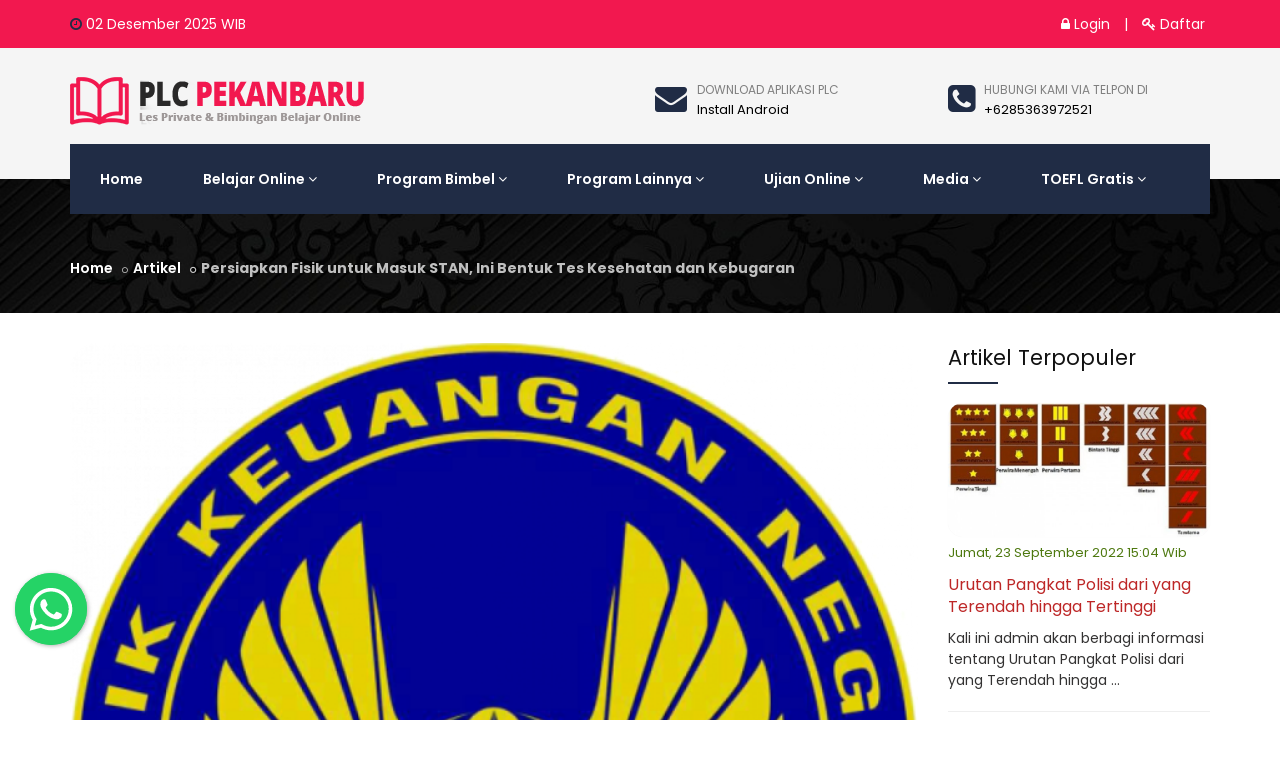

--- FILE ---
content_type: text/html; charset=UTF-8
request_url: https://www.plcpekanbaru.com/artikel/detail/61/persiapkan-fisik-untuk-masuk-stan-ini-bentuk-tes-kesehatan-dan-kebugaran
body_size: 13829
content:
<!DOCTYPE html>
<html dir="ltr" lang="id">

<head>
	<title> Persiapkan Fisik untuk Masuk STAN, Ini Bentuk Tes Kesehatan dan Kebugaran - PLC Pekanbaru </title>
	<meta property="og:type" content="article">
	<meta property="og:url" content="https://www.plcpekanbaru.com/artikel/detail/61/persiapkan-fisik-untuk-masuk-stan-ini-bentuk-tes-kesehatan-dan-kebugaran">
	<meta property="og:site_name" content="PLC Pekanbaru">
	<meta property="og:image" content="https://www.plcpekanbaru.com/files/blog/2405202217/plc-pekanbaru_ywdl8_61_medium.png">
	<meta property="og:title" content=" Persiapkan Fisik untuk Masuk STAN, Ini Bentuk Tes Kesehatan dan Kebugaran">
	<meta property="og:description" content="Masuk Politeknik Keuangan Negara STAN (PKN STAN) tidaklah mudah. Peserta harus bersaing ketat dengan peserta lainnya guna mendapatkan satu kursi sebagai">
	<meta property="article:section" content="">
	<!-- TWITTER CARD DATA -->
		<meta name="twitter:card" content="summary_large_image">
	<meta name="twitter:site" content="@">
	<meta name="twitter:creator" content="@">
	<meta name="twitter:title" content=" Persiapkan Fisik untuk Masuk STAN, Ini Bentuk Tes Kesehatan dan Kebugaran">
	<meta name="twitter:description" content="Masuk Politeknik Keuangan Negara STAN (PKN STAN) tidaklah mudah. Peserta harus bersaing ketat dengan peserta lainnya guna mendapatkan satu kursi sebagai...">
	<meta name="twitter:image:src" content="https://www.plcpekanbaru.com/files/blog/2405202217/plc-pekanbaru_ywdl8_61_medium.png">
	<meta charset="utf-8">
<meta http-equiv="content-language" content="id"> 
<meta name="viewport" content="width=device-width, initial-scale=1.0">
<meta http-equiv="X-UA-Compatible" content="IE=edge">
<meta name="description" content="Masuk Politeknik Keuangan Negara STAN (PKN STAN) tidaklah mudah. Peserta harus bersaing ketat dengan peserta lainnya guna mendapatkan satu kursi sebagai" />
<meta name="keywords" content="article, " />
<meta name="copyright" content="2025. PLC Pekanbaru. All rights reserved." />
<meta name="robots" content="index,follow" />
<meta name="googlebot" content="index,follow" />
<meta name="rating" content="general" />
<link rel="shortcut icon" type="image/x-icon" href="/files/imgbank/favicon.ico">
<link rel="canonical" href="https://www.plcpekanbaru.com/artikel/detail/61/persiapkan-fisik-untuk-masuk-stan-ini-bentuk-tes-kesehatan-dan-kebugaran" />
	<!-- Stylesheet -->
	<link href="/css-web/bootstrap.min.css" rel="stylesheet" type="text/css">
	<link href="/css-web/jquery-ui.min.css" rel="stylesheet" type="text/css">
	<link href="/css-web/animate.css" rel="stylesheet" type="text/css">
	<link href="/css-web/css-plugin-collections.css" rel="stylesheet" />
	<!-- CSS | Main style file -->
	<link href="/css-web/style-main.css" rel="stylesheet" type="text/css">
	<!-- CSS | Custom Margin Padding Collection -->
	<link href="/css-web/custom-bootstrap-margin-padding.css" rel="stylesheet" type="text/css">
	<!-- CSS | Responsive media queries -->
	<link href="/css-web/responsive.css" rel="stylesheet" type="text/css">
	<!-- CSS | Style css. This is the file where you can place your own custom css code. Just uncomment it and use it. -->
	<!-- <link href="/css-web/style.css" rel="stylesheet" type="text/css"> -->

	<!-- Revolution Slider 5.x CSS settings -->

	<!-- CSS | Theme Color -->
	<link href="/css-web/colors/theme-skin-color-set1.css" rel="stylesheet" type="text/css">

	<!-- external javascripts -->
	<script src="/js-web/jquery-2.2.4.min.js"></script>
	<script src="/js-web/jquery-ui.min.js"></script>
	<script src="/js-web/bootstrap.min.js"></script>
	<!-- JS | jquery plugin collection for this theme -->
	<script src="/js-web/jquery-plugin-collection.js"></script>

	<!-- Revolution Slider 5.x SCRIPTS -->


	<!-- HTML5 shim and Respond.js for IE8 support of HTML5 elements and media queries -->
	<!-- WARNING: Respond.js doesn't work if you view the page via file:// -->
	<!--[if lt IE 9]>
	  <script src="https://oss.maxcdn.com/html5shiv/3.7.2/html5shiv.min.js"></script>
	  <script src="https://oss.maxcdn.com/respond/1.4.2/respond.min.js"></script>
	<![endif]-->
	<script type="text/javascript" src="//platform-api.sharethis.com/js/sharethis.js#property=5bd3e82677b0b50011794dfd&product=inline-share-buttons"></script>
	<!-- Google tag (gtag.js) -->
<script async src="https://www.googletagmanager.com/gtag/js?id=AW-11371750685"></script>
<script>
  window.dataLayer = window.dataLayer || [];
  function gtag(){dataLayer.push(arguments);}
  gtag('js', new Date());

  gtag('config', 'AW-11371750685');
</script>
<!-- Event snippet for Website traffic conversion page -->
<script>
  gtag('event', 'conversion', {'send_to': 'AW-11371750685/PBFzCKDq4-sYEJ3KvK4q'});
</script>
</head>

<body class="">
	<div id="wrapper" class="clearfix">


		<!-- Header -->
		<header id="header" class="header modern-header modern-header-theme-colored">
	    <div class="header-top bg-theme-colored2 sm-text-center">
      <div class="container"> 
        <div class="row">
          <div class="col-md-4 hidden-xs">
            <div class="widget text-white"> 
              <i class="fa fa-clock-o text-theme-colored"></i> 02 Desember 2025 <span id="txt"></span> WIB
            </div>
          </div>
          <div class="col-md-8">
            <div class="widget">
              <ul class="list-inline text-right flip sm-text-right xs-text-right">
									<li>
					<a class="text-white" href="/login/"><i class="fa fa-lock"></i> Login</a>
					</li>
					<li class="text-white">|</li>
					<li>
					<a class="text-white" href="/daftar/"><i class="fa fa-key"></i> Daftar</a>
					</li>
					              </ul>
            </div>
          </div>
        </div>
      </div>
    </div>
	    <div class="header-middle p-0 bg-light xs-text-center pb-md-30 pb-lg-30 pb-xs-0">
      <div class="container pt-20 pb-20">
        <div class="row">
			          <div class="col-xs-12 col-sm-12 col-md-4">
            <a class="menuzord-brand pull-left flip sm-pull-center xs-pull-center mb-0 mb-xs-0" href="/home/">
				<img src="/files/imgbank/logo-wide.png" alt="">
			</a>
          </div>
                    <div class="col-xs-12 col-sm-4 col-md-3 pull-right hidden-xs">
            <div class="widget no-border sm-text-center mt-10 mb-10 m-0">
              <i class="fa fa-phone-square text-theme-colored font-32 mt-5 mr-sm-0 sm-display-block pull-left flip sm-pull-none"></i>
              <a href="tel:+6285363972521" class="font-12 text-gray text-uppercase">Hubungi kami via telpon di</a>
              <h5 class="font-13 text-black m-0"> +6285363972521</h5>
            </div>
          </div>
                      <div class="col-xs-12 col-sm-4 col-md-3 pull-right hidden-xs">
              <div class="widget no-border sm-text-center mt-10 mb-10 m-0">
                <i class="fa fa-envelope text-theme-colored font-32 mt-5 mr-sm-0 sm-display-block pull-left flip sm-pull-none"></i>
                <a href="/mobileapps/" class="font-12 text-gray text-uppercase">Download Aplikasi Plc</a>
                <h5 class="font-13 text-black m-0"> Install Android</h5>
              </div>
            </div>
                  </div>
      </div>
    </div>
			<div class="header-nav">
		  <div class="header-nav-wrapper navbar-scrolltofixed">
			<div class="container">
			  <nav id="menuzord" class="menuzord red">
				<ul class="menuzord-menu">
				  <li class="active"><a href="/home/">Home</a></li>
				  
				  <li><a href="#">Belajar Online</a>
										<ul class="dropdown">                              
					  <li>
						<a href="/member/ebook/">E-Book Pembelajaran</a> 
					  </li>
					  <li>
						<a href="javascript:;">Soal dan Pembahasan</a> 
					  </li>     
					  <li>
						<a href="/search-guru/">Cari Guru Online</a> 
					  </li>       
					</ul> 
				  </li>
					<li>
						<a href="#">Program Bimbel</a>
						<ul class="dropdown">         
							<li> 
								<div class="megamenu-program">
									<div class="row"> 
										<div class="col-md-4 col-sm-4 col-xs-12">
											<a class="mega-child-href" href="/bimbel-kedinasan/">
												<div class="mega-child">
													<div class="mega-child-icon">
														<img src="/files/imgbank/logo-bimbel-kedinasan-header.svg" />
													</div> 
													<div class="mega-child-title">
														Bimbel Kedinasan
													</div> 
													<div class="mega-child-desc">
														Program spesialis persiapan lolos seleksi masuk IPDN, STAN, POLTEKIM, IPDN, STIN, STIS, POLTEKIP, STAN, STMKG, STTD, STSN dan lainnya								
													</div> 
												</div> 
											</a> 
										</div> 
										<div class="col-md-4 col-sm-4 col-xs-12">
											<a class="mega-child-href" href="/bimbel-akpol/">
												<div class="mega-child">
													<div class="mega-child-icon">
														<img src="/files/imgbank/logo-bimbel-akpol-header.svg" />
													</div> 
													<div class="mega-child-title">
														Bimbel Akademi Kepolisian
													</div> 
													<div class="mega-child-desc">
														Program Spesialis persiapan seleksi masuk AKPOL, SIPSS, Bintara, dan Tamtama
													</div> 
												</div> 
											</a> 
										</div> 
										<div class="col-md-4 col-sm-4 col-xs-12">
											<a class="mega-child-href" href="/bimbel-sma-favorit/">
												<div class="mega-child">
													<div class="mega-child-icon">
														<img src="/files/imgbank/logo-bimbel-sma-favorit-header.svg" />
													</div> 
													<div class="mega-child-title">
														Bimbel SMA Favorit
													</div> 
													<div class="mega-child-desc">
														Program Spesialis persiapan seleksi masuk SMA Favorit terbaik di indonesia.
													</div> 
												</div> 
											</a> 
										</div> 
										<div class="col-md-4 col-sm-4 col-xs-12">
											<a class="mega-child-href" href="/bimbel-tni/">
												<div class="mega-child">
													<div class="mega-child-icon">
														<img src="/files/imgbank/logo-bimbel-tni-header.svg" />
													</div> 
													<div class="mega-child-title">
														Bimbel Akademi TNI
													</div> 
													<div class="mega-child-desc">
														Program Spesialis persiapan seleksi masuk AKMIL, AAU, AAL, PA-PK TNI, Bintara
													</div> 
												</div> 
											</a> 
										</div> 
										<div class="col-md-4 col-sm-4 col-xs-12">
											<a class="mega-child-href" href="/bimbel-kampus-favorit/">
												<div class="mega-child">
													<div class="mega-child-icon">
														<img src="/files/imgbank/logo-bimbel-kampus-favorit-header.svg" />
													</div> 
													<div class="mega-child-title">
														Bimbel Kampus Favorit
													</div> 
													<div class="mega-child-desc">
														Program Spesialis persiapan seleksi masuk Kampus Favorit terbaik di indonesia.
													</div> 
												</div> 
											</a> 
										</div> 
									</div> 
								</div> 
							</li> 
						</ul>
					</li>   
					<li>
						<a href="#">Program Lainnya</a>
						<ul class="dropdown">        
							<!--<li><a href="/program-supercamp/">Program Super Camp</a></li>--> 
							<li><a href="/les-private/">Les Private</a></li>
							<li><a href="/belajar-online/">Belajar Online</a></li>
							<li><a href="/tryout-nasional/">Tryout Premium</a></li>
							<li><a href="/konsultasi-premium/">Konsultasi Premium&nbsp;<span class="label-danger label">NEW</span></a></li> 
							<li><a href="/daftar-kse/">Registrasi KSE</a></li> 
						</ul>
					</li> 
					<li>
						<a href="#">Ujian Online</a>
						<ul class="dropdown">   
							<li><a href="/member/kuis/">Kuis</a></li>
							<!--<li><a href="#">Simulasi</a>
								<ul class="dropdown dropdown-right">
									<li><a href="/simulasi-harian/">Buat Ujian Online</a></li>
									<li><a href="/simulasinaskah/">Simulasi Tanpa Batas</a></li> 
								</ul>
							</li>-->
							<li><a href="#">Tryout</a>
								<ul class="dropdown dropdown-right"> 
									<li><a href="/member/tryout/">Tryout Umum</a></li> 
									<li><a href="/member/tryout-skd/">Tryout SKD</a></li>
									<li><a href="/member/psikotes/">Tryout Psikotes</a></li> 
									<li><a href="/member/tryout-nasional/">Tryout Premium</a></li>
								</ul>
							</li>  
							<li><a href="/member/package/add/">Paket Tryout</a></li>
							<li><a href="/tryout-akbar/2025/">Tryout Akbar 2025</a></li>
							<!--<li><a href="/kedinasan/">Tryout Kedinasan</a></li>-->
							<li><a href="/forumdesc/">Forum Tanya Soal</a></li>
						</ul>
					</li>  
					<li>
						<a href="#">Media</a>
						<ul class="dropdown">   
							<li><a href="/teacher/">Pendidik</a></li>
							<li><a href="/artikel/">Artikel</a></li>
							<li><a href="/gallery-siswa/">Gallery Siswa</a></li>
							<li><a href="/tokoplc/">Toko PLC</a></li>
							<li><a href="#">Tentang Kami</a>
								<ul class="dropdown">   
									<li><a href="/tentangkami/">Tentang PLC</a></li>  
									<li><a href="/kontakkami/">Kontak Kami</a></li> 
								</ul>
							</li>
							<li><a href="#">Petunjuk Web</a>
								<ul class="dropdown dropdown-right">
																			<li><a href="/faq/detail/9/cara-mengikuti-ujian-tryout/">Cara Mengikuti Ujian Tryout</a></li>
																				<li><a href="/faq/detail/19/tutorial-cara-penggunaan-ebook-pembelajaran/">Tutorial Cara Penggunaan Ebook Pembelajaran</a></li>
																				<li><a href="/faq/detail/20/tutorial-penggunaan-soal-pembahasan/">Tutorial Penggunaan Soal & Pembahasan</a></li>
																				<li><a href="/faq/detail/21/tutorial-mencari-guru-private/">Tutorial Mencari Guru Private</a></li>
																			<li><a href="/faq/">Lihat Lainnya &raquo;</a></li>
								</ul>
							</li>
						</ul>
					</li>   
					<li><a href="#">TOEFL Gratis</a>
						<!-- <ul class="dropdown">   
															<li><a href="http://www.aka.ac.id" target="_blank">Akademi Kimia Analis Jawa Barat</a></li>
																<li><a href="http://www.amg.ac.id" target="_blank">Akademi Meteorologi dan Geofisika</a></li>
																<li><a href="http://www.app-jakarta.ac.id" target="_blank">Akademi Pimpinan Perusahaan Jakarta</a></li>
																<li><a href="http://www.akamigas-stem.esdm.go.id" target="_blank">AKAMIGAS-STEM</a></li>
																<li><a href="http://www.penerimaanpolri.go.id" target="_blank">Akpol</a></li>
																<li><a href="http://Www.spcp.ipdn.ac.id/2021/" target="_blank">IPDN</a></li>
																<li><a href="http://www.ltmpt.ac.id" target="_blank">LEMBAGA TES MASUK PERGURUAN TINGGI  (LTMPT)</a></li>
																<li><a href="http://www.mmtc.ac.id" target="_blank">MMTC</a></li>
																<li><a href="http://Www.penerimaan.polri.go.id" target="_blank">Penerimaan Polri</a></li>
																<li><a href="http://penmaru.umy.ac.id/" target="_blank">Penmaru UMY</a></li>
																<li><a href="/info-ptn/" >Lihat Seluruhnya&nbsp;<i class="fa fa-angle-double-right"></i></a></li>
								  
						</ul> -->
						<ul class="dropdown">   
							<li><a target="_blank" href="https://www.learn4good.com" >Learn 4 Good</a></li> 
							<li><a target="_blank" href="https://www.examenglish.com/" >Exam English</a></li> 
							<li><a target="_blank" href="https://www.engvid.com/" >English Video</a></li> 
							<li><a target="_blank" href="https://toeflibtcourse.com/" >TOEFL IBt</a></li> 
							<li><a target="_blank" href="https://www.4tests.com/" >4 Tests</a></li> 
						</ul>
					</li>    
				</ul>
			  </nav>
			</div>
		  </div>
		</div>
		  </header>
  
		<!-- Start main-content -->
		<section class="inner-header divider " data-bg-img="/files/imgbank/background-texture-4.jpg">
			<div class="container pt-35 pb-5">
				<!-- Section Content -->
				<div class="section-content">
					<div class="row">
						<div class="col-md-12">
							<ol class="breadcrumb text-left mt-10 white">
								<li><a href="/">Home</a></li>
								<li><a href="/artikel/">Artikel</a></li>
								<li class="active">Persiapkan Fisik untuk Masuk STAN, Ini Bentuk Tes Kesehatan dan Kebugaran</li>
							</ol>
						</div>
					</div>
				</div>
			</div>
		</section>
		

		<section>
			<div class="container mt-15 mb-30 pt-15 pb-30">
				<div class="row">
					<div class="col-md-9">
						<div class="blog-posts single-post">
							<article class="post clearfix mb-0">
								<div class="entry-header">
																		<div class="large-image"> <img src="/files/blog/2405202217/plc-pekanbaru_ywdl8_61.png" alt="" class="img-responsive img-fullwidth"> </div>
								</div>
								<div class="entry-content">
									<div class="entry-meta media no-bg no-border mt-15 pb-20">
										<div class="entry-date media-left text-center flip bg-theme-colored pt-5 pr-15 pb-5 pl-15">
											<ul>
												<li class="font-16 text-white font-weight-600">24</li>
												<li class="font-12 text-white text-uppercase">Mei</li>
											</ul>
										</div>
										<div class="media-body pl-15">
											<div class="event-content pull-left flip">
												<h1 class="entry-title text-theme-colored text-uppercase pt-0 mt-0">
													Persiapkan Fisik untuk Masuk STAN, Ini Bentuk Tes Kesehatan dan Kebugaran												</h1>
												<span class="mb-10 text-gray-darkgray mr-10 font-13"><i class="fa fa-clock-o mr-5 text-theme-colored"></i> Selasa, 24 Mei 2022 17:16 WIB</span>
												<span class="mb-10 text-gray-darkgray mr-10 font-13"><i class="fa fa-eye mr-5 text-theme-colored"></i> 1854 Kali Dilihat</span>
											</div>
										</div>
									</div>
									<p class="mb-15"><p>Masuk Politeknik Keuangan Negara STAN (PKN STAN) tidaklah mudah. Peserta harus bersaing ketat dengan peserta lainnya guna mendapatkan satu kursi sebagai mahasiswa STAN. Pada tahun 2021 pendaftar STAN mencapai 44.540 orang. Tahun lalu kuota STAN hanya 275 orang. Itu artinya persaingannya sekitar 1: 162. Tahun 2022 ini daya tampung STAN naik hampir tiga kali lipat yakni 750 kursi.</p>
<p>Selain harus mengalahkan peserta lainnya di bidang akademik, tes STAN membutuhkan persiapan yang matang, yakni tes kesehatan dan kebugaran. Peserta harus benar-benar mempersiapkan fisik yang prima. Sebab menjadi tak berguna nilai akademik yang cemerlang jika kedodoran di tes kesehatan dan kebugaran.</p>
<p>Tes kesehatan dan kebugaran adalah bagian dari Seleksi Lanjutan I. Peserta dapat mengikuti Seleksi Lanjutan I jika lolos dalam Seleksi Kompetensi Dasar (SKD).</p>
<p>Dalam tahap Seleksi Lanjutan I ada tiga tes yang dilakukan, yakni Tes Kesehatan, Tes Kebugaran, dan Tes Psikologi.</p>
<h3>1. Tes kesehatan meliputi</h3>
<ul>
<li>pemeriksaan tinggi</li>
<li>berat badan,</li>
<li>tekanan darah,</li>
<li>visus mata,</li>
<li>dan/atau pemeriksaan kesehatan lainnya yang ditentukan oleh Panitia Pusat</li>
</ul>
<h3>2. Tes kebugaran meliputi</h3>
<ul>
<li>lari mengelilingi lintasan</li>
<li>shuttle run (lari bolak balik)</li>
<li>pull up/chinning (gerakan naik turun dengan tangan menggantung pada sebuah mistar)</li>
<li>push up (dalam posisi tengkurap melakukan gerakan menaikkan dan menurunkan tubuh dengan bertumpu pada telapak tangan)</li>
<li>sit up (dalam posisi berbaring terlentang mengangkat tubuh)</li>
<li>dan/atau aktivitas lainnya yang ditentukan oleh Panitia Pusat.</li>
</ul>
<h3>3. Tes Psikologi dilaksanakan menggunakan Computer Based Test</h3>
<ul>
<li>Peserta dinyatakan lulus Seleksi Lanjutan I apabila:</li>
<li>peserta memenuhi kriteria kesehatan dan kebugaran;</li>
<li>peserta memenuhi kriteria psikologi;</li>
<li>nilai Seleksi Lanjutan I merupakan penjumlahan antara angka tes kesehatan dan kebugaran dengan tes psikologi. Bobot nilai masing-masing 50%</li>
<li>peserta berada di peringkat yang sesuai dengan jumlah kebutuhan untuk Seleksi Lanjutan II</li>
<li>Jumlah kebutuhan peserta untuk Seleksi Lanjutan II ditentukan oleh Panitia Pusat.</li>
</ul>
<h4>Yuk Beli Buku Akademik dan Psikologi Akpol, untuk link shopee berikut : <a title="plcpekanbaru" href="https://shopee.co.id/Modul-Persiapan-Tes-Akpol-i.713737953.17432930757?sp_atk=f9dde60d-a2ed-4425-8e0d-e89643828d7f&amp;xptdk=f9dde60d-a2ed-4425-8e0d-e89643828d7f">PLC Pekanbaru</a></h4>
<p class="p1" style="margin: 0px; font-stretch: normal; line-height: normal; font-size-adjust: none; font-kerning: auto; font-variant-alternates: normal; font-variant-ligatures: normal; font-variant-numeric: normal; font-variant-east-asian: normal; font-variant-position: normal; font-feature-settings: normal; font-optical-sizing: auto; font-variation-settings: normal; -webkit-text-size-adjust: auto;"><span class="s1" style="font-family: UICTFontTextStyleEmphasizedBody; font-weight: bold;">***</span></p>
<p class="p1" style="margin: 0px; font-stretch: normal; line-height: normal; font-size-adjust: none; font-kerning: auto; font-variant-alternates: normal; font-variant-ligatures: normal; font-variant-numeric: normal; font-variant-east-asian: normal; font-variant-position: normal; font-feature-settings: normal; font-optical-sizing: auto; font-variation-settings: normal; -webkit-text-size-adjust: auto;"><span class="s2" style="font-family: UICTFontTextStyleBody;">Bimbel PLC Pekanbaru merupakan Bimbel STAN&nbsp;terbaik di Pekanbaru. Bimbel PLC menyediakan berbagai program pembelajaran yang disesuaikan dengan kebutuhan dan minat siswa mulai dari Les Bebas, Les Kelas, Les Private, Les Akademik &amp; Psikologi, Les Jasmani, hingga Les Persiapan selama 1 tahun.</span></p>
<p class="p2" style="margin: 0px; font-stretch: normal; line-height: normal; font-size-adjust: none; font-kerning: auto; font-variant-alternates: normal; font-variant-ligatures: normal; font-variant-numeric: normal; font-variant-east-asian: normal; font-variant-position: normal; font-feature-settings: normal; font-optical-sizing: auto; font-variation-settings: normal; min-height: 19px; -webkit-text-size-adjust: auto;"><span class="s2" style="font-family: UICTFontTextStyleBody;">&nbsp;</span></p>
<p class="p1" style="margin: 0px; font-stretch: normal; line-height: normal; font-size-adjust: none; font-kerning: auto; font-variant-alternates: normal; font-variant-ligatures: normal; font-variant-numeric: normal; font-variant-east-asian: normal; font-variant-position: normal; font-feature-settings: normal; font-optical-sizing: auto; font-variation-settings: normal; -webkit-text-size-adjust: auto;"><span class="s2" style="font-family: UICTFontTextStyleBody;">Bimbel PLC Pekanbaru memanfaatkan teknologi terkini dalam proses pembelajaran, seperti penggunaan Aplikasi PLC Siswa untuk mendukung pembelajaran, simulasi tes berbasis CAT, Les Online dan TryOut Online melalui aplikasi, fitur pembahasan soal secara GRATIS, sehingga mempermudah akses siswa dalam melaksanakan pembelajaran. Selain itu, tersedia juga Modul Belajar dengan UPDATE SOAL setiap tahunnya agar siswa lebih mantap lagi dalam mengasah soal-soal persiapan tes.</span></p>
<p class="p2" style="margin: 0px; font-stretch: normal; line-height: normal; font-size-adjust: none; font-kerning: auto; font-variant-alternates: normal; font-variant-ligatures: normal; font-variant-numeric: normal; font-variant-east-asian: normal; font-variant-position: normal; font-feature-settings: normal; font-optical-sizing: auto; font-variation-settings: normal; min-height: 19px; -webkit-text-size-adjust: auto;"><span class="s2" style="font-family: UICTFontTextStyleBody;">&nbsp;</span></p>
<p class="p1" style="margin: 0px; font-stretch: normal; line-height: normal; font-size-adjust: none; font-kerning: auto; font-variant-alternates: normal; font-variant-ligatures: normal; font-variant-numeric: normal; font-variant-east-asian: normal; font-variant-position: normal; font-feature-settings: normal; font-optical-sizing: auto; font-variation-settings: normal; -webkit-text-size-adjust: auto;"><span class="s2" style="font-family: UICTFontTextStyleBody;">Bimbel PLC juga telah berhasil membawa banyak siswa untuk meraih prestasi dan cita-citanya, antara lain: PLC berhasil membantu 117 Siswanya LULUS Bintara Polri 2023, LULUS AKPOL 2023 sebanyak 4 orang, LULUS Kedinasan 2023 di berbagai instansi, CPNS, Siswa LULUS SNBT 2023 di berbagai Kampus Terbaik di Indonesia, dan masih banyak lagi.</span></p>
<p class="p2" style="margin: 0px; font-stretch: normal; line-height: normal; font-size-adjust: none; font-kerning: auto; font-variant-alternates: normal; font-variant-ligatures: normal; font-variant-numeric: normal; font-variant-east-asian: normal; font-variant-position: normal; font-feature-settings: normal; font-optical-sizing: auto; font-variation-settings: normal; min-height: 19px; -webkit-text-size-adjust: auto;"><span class="s2" style="font-family: UICTFontTextStyleBody;">&nbsp;</span></p>
<p class="p1" style="margin: 0px; font-stretch: normal; line-height: normal; font-size-adjust: none; font-kerning: auto; font-variant-alternates: normal; font-variant-ligatures: normal; font-variant-numeric: normal; font-variant-east-asian: normal; font-variant-position: normal; font-feature-settings: normal; font-optical-sizing: auto; font-variation-settings: normal; -webkit-text-size-adjust: auto;"><span class="s2" style="font-family: UICTFontTextStyleBody;">Untuk kamu yang butuh persiapan tes secara maksimal, bimbingan belajar intensif, ayo bergabung bersama PLC Pekanbaru. Bersama PLC Pekanbaru, raih cita-citamu dari sekarang!</span></p>
<p class="p2" style="margin: 0px; font-stretch: normal; line-height: normal; font-size-adjust: none; font-kerning: auto; font-variant-alternates: normal; font-variant-ligatures: normal; font-variant-numeric: normal; font-variant-east-asian: normal; font-variant-position: normal; font-feature-settings: normal; font-optical-sizing: auto; font-variation-settings: normal; min-height: 19px; -webkit-text-size-adjust: auto;"><span class="s2" style="font-family: UICTFontTextStyleBody;">&nbsp;</span></p>
<p class="p1" style="margin: 0px; font-stretch: normal; line-height: normal; font-size-adjust: none; font-kerning: auto; font-variant-alternates: normal; font-variant-ligatures: normal; font-variant-numeric: normal; font-variant-east-asian: normal; font-variant-position: normal; font-feature-settings: normal; font-optical-sizing: auto; font-variation-settings: normal; -webkit-text-size-adjust: auto;"><span class="s2" style="font-family: UICTFontTextStyleBody;">* Bimbel Polri Terbaik di Pekanbaru:&nbsp;<a href="https://www.plcpekanbaru.com/bimbel-polri/"><span class="s3">https://www.plcpekanbaru.com/bimbel-polri/</span></a></span></p>
<p class="p1" style="margin: 0px; font-stretch: normal; line-height: normal; font-size-adjust: none; font-kerning: auto; font-variant-alternates: normal; font-variant-ligatures: normal; font-variant-numeric: normal; font-variant-east-asian: normal; font-variant-position: normal; font-feature-settings: normal; font-optical-sizing: auto; font-variation-settings: normal; -webkit-text-size-adjust: auto;"><span class="s2" style="font-family: UICTFontTextStyleBody;">* Bimbel TNI Terbaik di Pekanbaru:&nbsp;<a href="https://www.plcpekanbaru.com/bimbel-tni/"><span class="s3">https://www.plcpekanbaru.com/bimbel-tni/</span></a></span></p>
<p class="p1" style="margin: 0px; font-stretch: normal; line-height: normal; font-size-adjust: none; font-kerning: auto; font-variant-alternates: normal; font-variant-ligatures: normal; font-variant-numeric: normal; font-variant-east-asian: normal; font-variant-position: normal; font-feature-settings: normal; font-optical-sizing: auto; font-variation-settings: normal; -webkit-text-size-adjust: auto;"><span class="s2" style="font-family: UICTFontTextStyleBody;">* Bimbel Kedinasan Terbaik di Pekanbaru:&nbsp;<a href="https://www.plcpekanbaru.com/bimbel-kedinasan/"><span class="s3">https://www.plcpekanbaru.com/bimbel-kedinasan/</span></a></span></p>
<p class="p1" style="margin: 0px; font-stretch: normal; line-height: normal; font-size-adjust: none; font-kerning: auto; font-variant-alternates: normal; font-variant-ligatures: normal; font-variant-numeric: normal; font-variant-east-asian: normal; font-variant-position: normal; font-feature-settings: normal; font-optical-sizing: auto; font-variation-settings: normal; -webkit-text-size-adjust: auto;"><span class="s2" style="font-family: UICTFontTextStyleBody;">* Bimbel SD Terbaik di Pekanbaru:&nbsp;<a href="https://www.plcpekanbaru.com/bimbel-sd/"><span class="s3">https://www.plcpekanbaru.com/bimbel-sd/</span></a></span></p>
<p class="p1" style="margin: 0px; font-stretch: normal; line-height: normal; font-size-adjust: none; font-kerning: auto; font-variant-alternates: normal; font-variant-ligatures: normal; font-variant-numeric: normal; font-variant-east-asian: normal; font-variant-position: normal; font-feature-settings: normal; font-optical-sizing: auto; font-variation-settings: normal; -webkit-text-size-adjust: auto;"><span class="s2" style="font-family: UICTFontTextStyleBody;">* Bimbel SMP Terbaik di Pekanbaru:&nbsp;<a href="https://www.plcpekanbaru.com/bimbel-smp/"><span class="s3">https://www.plcpekanbaru.com/bimbel-smp/</span></a></span></p>
<p class="p1" style="margin: 0px; font-stretch: normal; line-height: normal; font-size-adjust: none; font-kerning: auto; font-variant-alternates: normal; font-variant-ligatures: normal; font-variant-numeric: normal; font-variant-east-asian: normal; font-variant-position: normal; font-feature-settings: normal; font-optical-sizing: auto; font-variation-settings: normal; -webkit-text-size-adjust: auto;"><span class="s2" style="font-family: UICTFontTextStyleBody;">* Bimbel SMA Terbaik di Pekanbaru:&nbsp;<a href="https://www.plcpekanbaru.com/bimbel-sma/"><span class="s3">https://www.plcpekanbaru.com/bimbel-sma/</span></a></span></p>
<p class="p1" style="margin: 0px; font-stretch: normal; line-height: normal; font-size-adjust: none; font-kerning: auto; font-variant-alternates: normal; font-variant-ligatures: normal; font-variant-numeric: normal; font-variant-east-asian: normal; font-variant-position: normal; font-feature-settings: normal; font-optical-sizing: auto; font-variation-settings: normal; -webkit-text-size-adjust: auto;"><span class="s2" style="font-family: UICTFontTextStyleBody;">* Bimbel Persiapan Masuk Kampus Terbaik di Pekanbaru:&nbsp;<a href="https://www.plcpekanbaru.com/bimbel-masuk-kampus/"><span class="s3">https://www.plcpekanbaru.com/bimbel-masuk-kampus/</span></a></span></p>
<p class="p1" style="margin: 0px; font-stretch: normal; line-height: normal; font-size-adjust: none; font-kerning: auto; font-variant-alternates: normal; font-variant-ligatures: normal; font-variant-numeric: normal; font-variant-east-asian: normal; font-variant-position: normal; font-feature-settings: normal; font-optical-sizing: auto; font-variation-settings: normal; -webkit-text-size-adjust: auto;"><span class="s2" style="font-family: UICTFontTextStyleBody;">* Bimbel Lainnya Terbaik di Pekanbaru:&nbsp;<a href="https://www.plcpekanbaru.com/bimbel-lainnya/"><span class="s3">https://www.plcpekanbaru.com/bimbel-lainnya/</span></a></span></p>
<p class="p1" style="margin: 0px; font-stretch: normal; line-height: normal; font-size-adjust: none; font-kerning: auto; font-variant-alternates: normal; font-variant-ligatures: normal; font-variant-numeric: normal; font-variant-east-asian: normal; font-variant-position: normal; font-feature-settings: normal; font-optical-sizing: auto; font-variation-settings: normal; -webkit-text-size-adjust: auto;"><span class="s2" style="font-family: UICTFontTextStyleBody;">* Les Private AKPOL Terbaik di Pekanbaru:&nbsp;<a href="https://www.plcpekanbaru.com/les-private/akpol/"><span class="s3">https://www.plcpekanbaru.com/les-private/akpol/</span></a></span></p>
<p class="p1" style="margin: 0px; font-stretch: normal; line-height: normal; font-size-adjust: none; font-kerning: auto; font-variant-alternates: normal; font-variant-ligatures: normal; font-variant-numeric: normal; font-variant-east-asian: normal; font-variant-position: normal; font-feature-settings: normal; font-optical-sizing: auto; font-variation-settings: normal; -webkit-text-size-adjust: auto;"><span class="s2" style="font-family: UICTFontTextStyleBody;">* Les Private Bintara Polri Terbaik di Pekanbaru:&nbsp;<a href="https://www.plcpekanbaru.com/les-private/bintara/"><span class="s3">https://www.plcpekanbaru.com/les-private/bintara/</span></a></span></p>
<p class="p1" style="margin: 0px; font-stretch: normal; line-height: normal; font-size-adjust: none; font-kerning: auto; font-variant-alternates: normal; font-variant-ligatures: normal; font-variant-numeric: normal; font-variant-east-asian: normal; font-variant-position: normal; font-feature-settings: normal; font-optical-sizing: auto; font-variation-settings: normal; -webkit-text-size-adjust: auto;"><span class="s2" style="font-family: UICTFontTextStyleBody;">* Les Private SD Terbaik di Pekanbaru:&nbsp;<a href="https://www.plcpekanbaru.com/les-private/sd/"><span class="s3">https://www.plcpekanbaru.com/les-private/sd/</span></a></span></p>
<p class="p1" style="margin: 0px; font-stretch: normal; line-height: normal; font-size-adjust: none; font-kerning: auto; font-variant-alternates: normal; font-variant-ligatures: normal; font-variant-numeric: normal; font-variant-east-asian: normal; font-variant-position: normal; font-feature-settings: normal; font-optical-sizing: auto; font-variation-settings: normal; -webkit-text-size-adjust: auto;"><span class="s2" style="font-family: UICTFontTextStyleBody;">* Les Private SMP Terbaik di Pekanbaru:&nbsp;<a href="https://www.plcpekanbaru.com/les-private/smp/"><span class="s3">https://www.plcpekanbaru.com/les-private/smp/</span></a></span></p>
<p class="p1" style="margin: 0px; font-stretch: normal; line-height: normal; font-size-adjust: none; font-kerning: auto; font-variant-alternates: normal; font-variant-ligatures: normal; font-variant-numeric: normal; font-variant-east-asian: normal; font-variant-position: normal; font-feature-settings: normal; font-optical-sizing: auto; font-variation-settings: normal; -webkit-text-size-adjust: auto;"><span class="s2" style="font-family: UICTFontTextStyleBody;">* Les Private SMA Terbaik di Pekanbaru:&nbsp;<a href="https://www.plcpekanbaru.com/les-private/sma/"><span class="s3">https://www.plcpekanbaru.com/les-private/sma/</span></a></span></p>
<p class="p1" style="margin: 0px; font-stretch: normal; line-height: normal; font-size-adjust: none; font-kerning: auto; font-variant-alternates: normal; font-variant-ligatures: normal; font-variant-numeric: normal; font-variant-east-asian: normal; font-variant-position: normal; font-feature-settings: normal; font-optical-sizing: auto; font-variation-settings: normal; -webkit-text-size-adjust: auto;"><span class="s2" style="font-family: UICTFontTextStyleBody;">* Les Private Persiapan UTBK Terbaik di Pekanbaru:&nbsp;<a href="https://www.plcpekanbaru.com/les-private/persiapan-utbk/"><span class="s3">https://www.plcpekanbaru.com/les-private/persiapan-utbk/</span></a></span></p>
<p class="p1" style="margin: 0px; font-stretch: normal; line-height: normal; font-size-adjust: none; font-kerning: auto; font-variant-alternates: normal; font-variant-ligatures: normal; font-variant-numeric: normal; font-variant-east-asian: normal; font-variant-position: normal; font-feature-settings: normal; font-optical-sizing: auto; font-variation-settings: normal; -webkit-text-size-adjust: auto;"><span class="s2" style="font-family: UICTFontTextStyleBody;">* Les Private IPDN Terbaik di Pekanbaru:&nbsp;<a href="https://www.plcpekanbaru.com/les-private/ipdn/"><span class="s3">https://www.plcpekanbaru.com/les-private/ipdn/</span></a></span></p>
<p class="p1" style="margin: 0px; font-stretch: normal; line-height: normal; font-size-adjust: none; font-kerning: auto; font-variant-alternates: normal; font-variant-ligatures: normal; font-variant-numeric: normal; font-variant-east-asian: normal; font-variant-position: normal; font-feature-settings: normal; font-optical-sizing: auto; font-variation-settings: normal; -webkit-text-size-adjust: auto;"><span class="s2" style="font-family: UICTFontTextStyleBody;">* Les Private STAN Terbaik di Pekanbaru:&nbsp;<a href="https://www.plcpekanbaru.com/les-private/stan/"><span class="s3">https://www.plcpekanbaru.com/les-private/stan/</span></a></span></p>
<p class="p1" style="margin: 0px; font-stretch: normal; line-height: normal; font-size-adjust: none; font-kerning: auto; font-variant-alternates: normal; font-variant-ligatures: normal; font-variant-numeric: normal; font-variant-east-asian: normal; font-variant-position: normal; font-feature-settings: normal; font-optical-sizing: auto; font-variation-settings: normal; -webkit-text-size-adjust: auto;"><span class="s2" style="font-family: UICTFontTextStyleBody;">* Les Private CPNS Terbaik di Pekanbaru:&nbsp;<a href="https://www.plcpekanbaru.com/les-private/cpns/"><span class="s3">https://www.plcpekanbaru.com/les-private/cpns/</span></a></span></p>
<p class="p1" style="margin: 0px; font-stretch: normal; line-height: normal; font-size-adjust: none; font-kerning: auto; font-variant-alternates: normal; font-variant-ligatures: normal; font-variant-numeric: normal; font-variant-east-asian: normal; font-variant-position: normal; font-feature-settings: normal; font-optical-sizing: auto; font-variation-settings: normal; -webkit-text-size-adjust: auto;"><span class="s2" style="font-family: UICTFontTextStyleBody;">* Fitur Belajar Online Terbaik di Pekanbaru:&nbsp;<a href="https://www.plcpekanbaru.com/belajar-online/"><span class="s3">https://www.plcpekanbaru.com/belajar-online/</span></a></span></p>
<p class="p1" style="margin: 0px; font-stretch: normal; line-height: normal; font-size-adjust: none; font-kerning: auto; font-variant-alternates: normal; font-variant-ligatures: normal; font-variant-numeric: normal; font-variant-east-asian: normal; font-variant-position: normal; font-feature-settings: normal; font-optical-sizing: auto; font-variation-settings: normal; -webkit-text-size-adjust: auto;"><span class="s2" style="font-family: UICTFontTextStyleBody;">* TryOut PREMIUM PLC Terbaik di Pekanbaru:&nbsp;<a href="https://www.plcpekanbaru.com/tryout-nasional/"><span class="s3">https://www.plcpekanbaru.com/tryout-nasional/</span></a></span></p>
<p class="p1" style="margin: 0px; font-stretch: normal; line-height: normal; font-size-adjust: none; font-kerning: auto; font-variant-alternates: normal; font-variant-ligatures: normal; font-variant-numeric: normal; font-variant-east-asian: normal; font-variant-position: normal; font-feature-settings: normal; font-optical-sizing: auto; font-variation-settings: normal; -webkit-text-size-adjust: auto;"><span class="s2" style="font-family: UICTFontTextStyleBody;">* Konsultasi PREMIUM PLC Terbaik di Pekanbaru:&nbsp;<a href="https://www.plcpekanbaru.com/konsultasi-premium/"><span class="s3">https://www.plcpekanbaru.com/konsultasi-premium/</span></a></span></p>
<p class="p1" style="margin: 0px; font-stretch: normal; line-height: normal; font-size-adjust: none; font-kerning: auto; font-variant-alternates: normal; font-variant-ligatures: normal; font-variant-numeric: normal; font-variant-east-asian: normal; font-variant-position: normal; font-feature-settings: normal; font-optical-sizing: auto; font-variation-settings: normal; -webkit-text-size-adjust: auto;"><span class="s2" style="font-family: UICTFontTextStyleBody;">* Tes PSIKOTES PLC Terbaik di Pekanbaru:&nbsp;<a href="https://psikotes.plcpekanbaru.com/dashboard/"><span class="s3">https://psikotes.plcpekanbaru.com/dashboard/</span></a></span></p>
<p class="p2" style="margin: 0px; font-stretch: normal; line-height: normal; font-size-adjust: none; font-kerning: auto; font-variant-alternates: normal; font-variant-ligatures: normal; font-variant-numeric: normal; font-variant-east-asian: normal; font-variant-position: normal; font-feature-settings: normal; font-optical-sizing: auto; font-variation-settings: normal; min-height: 19px; -webkit-text-size-adjust: auto;"><span class="s2" style="font-family: UICTFontTextStyleBody;">&nbsp;</span></p>
<p class="p1" style="margin: 0px; font-stretch: normal; line-height: normal; font-size-adjust: none; font-kerning: auto; font-variant-alternates: normal; font-variant-ligatures: normal; font-variant-numeric: normal; font-variant-east-asian: normal; font-variant-position: normal; font-feature-settings: normal; font-optical-sizing: auto; font-variation-settings: normal; -webkit-text-size-adjust: auto;"><span class="s2" style="font-family: UICTFontTextStyleBody;">Untuk informasi lebih lanjut, kunjungi kami:</span></p>
<p class="p2" style="margin: 0px; font-stretch: normal; line-height: normal; font-size-adjust: none; font-kerning: auto; font-variant-alternates: normal; font-variant-ligatures: normal; font-variant-numeric: normal; font-variant-east-asian: normal; font-variant-position: normal; font-feature-settings: normal; font-optical-sizing: auto; font-variation-settings: normal; min-height: 19px; -webkit-text-size-adjust: auto;"><span class="s2" style="font-family: UICTFontTextStyleBody;">&nbsp;</span></p>
<p class="p1" style="margin: 0px; font-stretch: normal; line-height: normal; font-size-adjust: none; font-kerning: auto; font-variant-alternates: normal; font-variant-ligatures: normal; font-variant-numeric: normal; font-variant-east-asian: normal; font-variant-position: normal; font-feature-settings: normal; font-optical-sizing: auto; font-variation-settings: normal; -webkit-text-size-adjust: auto;"><span class="s2" style="font-family: UICTFontTextStyleBody;">Website:&nbsp;<a href="https://www.plcpekanbaru.com/"><span class="s3">www.plcpekanbaru.com</span></a></span></p>
<p class="p1" style="margin: 0px; font-stretch: normal; line-height: normal; font-size-adjust: none; font-kerning: auto; font-variant-alternates: normal; font-variant-ligatures: normal; font-variant-numeric: normal; font-variant-east-asian: normal; font-variant-position: normal; font-feature-settings: normal; font-optical-sizing: auto; font-variation-settings: normal; -webkit-text-size-adjust: auto;"><span class="s2" style="font-family: UICTFontTextStyleBody;">Instagram:&nbsp;<a href="https://instagram.com/plcpekanbaru?igshid=MmIzYWVlNDQ5Yg=="><span class="s3">https://instagram.com/plcpekanbaru?igshid=MmIzYWVlNDQ5Yg==</span></a></span></p>
<p class="p1" style="margin: 0px; font-stretch: normal; line-height: normal; font-size-adjust: none; font-kerning: auto; font-variant-alternates: normal; font-variant-ligatures: normal; font-variant-numeric: normal; font-variant-east-asian: normal; font-variant-position: normal; font-feature-settings: normal; font-optical-sizing: auto; font-variation-settings: normal; -webkit-text-size-adjust: auto;"><span class="s2" style="font-family: UICTFontTextStyleBody;">TikTok:&nbsp;<a href="https://www.tiktok.com/@plcpekanbaru"><span class="s3">www.tiktok.com/@plcpekanbaru</span></a></span></p>
<p class="p1" style="margin: 0px; font-stretch: normal; line-height: normal; font-size-adjust: none; font-kerning: auto; font-variant-alternates: normal; font-variant-ligatures: normal; font-variant-numeric: normal; font-variant-east-asian: normal; font-variant-position: normal; font-feature-settings: normal; font-optical-sizing: auto; font-variation-settings: normal; -webkit-text-size-adjust: auto;"><span class="s2" style="font-family: UICTFontTextStyleBody;">Youtube:&nbsp;<a href="https://youtube.com/@BIMBELPLCPEKANBARU"><span class="s3">https://youtube.com/@BIMBELPLCPEKANBARU</span></a></span></p>
<p class="p1" style="margin: 0px; font-stretch: normal; line-height: normal; font-size-adjust: none; font-kerning: auto; font-variant-alternates: normal; font-variant-ligatures: normal; font-variant-numeric: normal; font-variant-east-asian: normal; font-variant-position: normal; font-feature-settings: normal; font-optical-sizing: auto; font-variation-settings: normal; -webkit-text-size-adjust: auto;"><span class="s2" style="font-family: UICTFontTextStyleBody;">Shopee:&nbsp;<a href="https://shope.ee/3KxhsQJu2Z"><span class="s3">https://shope.ee/3KxhsQJu2Z</span></a></span></p>
<p class="p1" style="margin: 0px; font-stretch: normal; line-height: normal; font-size-adjust: none; font-kerning: auto; font-variant-alternates: normal; font-variant-ligatures: normal; font-variant-numeric: normal; font-variant-east-asian: normal; font-variant-position: normal; font-feature-settings: normal; font-optical-sizing: auto; font-variation-settings: normal; -webkit-text-size-adjust: auto;"><span class="s2" style="font-family: UICTFontTextStyleBody;">Tokopedia:&nbsp;<span class="s3"><a href="https://tokopedia.link/ZFRp9VAy7Bb">https://tokopedia.link/ZFRp9VAy7Bb</a></span></span></p></p>
																											<div class="mt-20 mb-10">
										<div class="subscribe--btn--telegram">
											<div class="subscribe--btn--telegram-desc">
												Silahkan bergabung dengan Telegram BOT PLC Pekanbaru untuk mendapatkan notifikasi berita terbaru dari PLC Pekanbaru.
											</div>
											<div class="subscribe--btn--telegram-button">
												<a href="https://t.me/plcpekanbaru_bot" target="_blank">
													<span class="subscribe--btn--telegram-button--icon">
														<i class="fa fa-telegram"></i>
													</span>
													<span class="subscribe--btn--telegram-button--text">
														Berlangganan
													</span>
												</a>
											</div>
										</div>
									</div>
									<div class="mt-30 mb-0">
										<h5 class="pull-left flip mt-10 mr-20 text-theme-colored">Share:</h5>
										<div class="sharethis-inline-share-buttons"></div>
									</div>
								</div>
							</article>
							<div class="tagline p-0 pt-20 mt-5">
								<div class="row">
									<div class="col-md-8">
																				<div class="tags">
											<p class="mb-0"><i class="fa fa-tags text-theme-colored"></i> <span>Tags:</span> <a href="/artikel//">Umum</a><a href="/tag/%23umum+%23infoumstan+%23infoumstan2022+%23lesumstan+%23lesumstanpekanbaru+%23+bimbelumstan+%23bimbelumstanpekanbaru+%23lesumstanpku+%23bimbelumstanpku+%23lesonlineumstan+%23bimbelonlineumstan+%23tryoutumstan+%23jaminanlulusumstan+%23jaminanlulusskd+%23mabaumstan/">#Umum #infoumstan #infoumstan2022 #lesumstan #lesumstanpekanbaru # bimbelumstan #bimbelumstanpekanbaru #lesumstanpku #bimbelumstanpku #lesonlineumstan #bimbelonlineumstan #tryoutumstan #jaminanlulusumstan #jaminanlulusskd #mabaumstan</a></p>
										</div>
									</div>
								</div>
							</div>
							<div class="tagline p-0 pt-20 mt-5">
								<div class="row">
									<div class="col-md-8">
										<div class="sharethis-inline-reaction-buttons"></div>
									</div>
								</div>
							</div>
						</div>
					</div>
						<div class="col-md-3">
		<div class="sidebar sidebar-right mt-sm-30">
			<div class="widget">
				<h5 class="widget-title line-bottom populer-title">Artikel Terpopuler</h5>
										<div class="item sidebar-area populer-title-content">
												<a href="/artikel/detail/132/urutan-pangkat-polisi-dari-yang-terendah-hingga-tertinggi"><img src="/files/blog/2509202220/plc-pekanbaru_8g2ej_132.jpg" alt="urutan-pangkat-polisi-dari-yang-terendah-hingga-tertinggi"></a>
						<span class="sdbr-date">Jumat, 23 September 2022 15:04 Wib</span>
						<a href="/artikel/detail/132/urutan-pangkat-polisi-dari-yang-terendah-hingga-tertinggi"><h4 class="title">Urutan Pangkat Polisi dari yang Terendah hingga Tertinggi</h4></a>
						<p>Kali ini admin akan berbagi informasi tentang Urutan Pangkat Polisi dari yang Terendah hingga ...</p>
					</div>
					<hr/>
										<div class="item sidebar-area populer-title-content">
												<a href="/artikel/detail/7/apa-perbedaan-bimbel-les-privat-dan-kursus-ini-penjelasannya"><img src="/files/blog/0610202211/plc-pekanbaru_eg6g4_7.jpg" alt="apa-perbedaan-bimbel-les-privat-dan-kursus-ini-penjelasannya"></a>
						<span class="sdbr-date">Rabu, 31 Oktober 2018 14:14 Wib</span>
						<a href="/artikel/detail/7/apa-perbedaan-bimbel-les-privat-dan-kursus-ini-penjelasannya"><h4 class="title">Apa Perbedaan Bimbel, Les Privat dan Kursus ? Ini Penjelasannya</h4></a>
						<p>Apa Perbedaan Bimbel, Les Privat dan Kursus ? Ini Penjelasannya - Bimbel (bimbingan belajar), les ...</p>
					</div>
					<hr/>
										<div class="item sidebar-area populer-title-content">
												<a href="/artikel/detail/133/pendaftaran-polsuska-2022-2023-polisi-khusus-kereta-api-recruitmentkaiid"><img src="/files/blog/2509202220/plc-pekanbaru_5ywzp_133.jpg" alt="pendaftaran-polsuska-2022-2023-polisi-khusus-kereta-api-recruitmentkaiid"></a>
						<span class="sdbr-date">Jumat, 23 September 2022 15:12 Wib</span>
						<a href="/artikel/detail/133/pendaftaran-polsuska-2022-2023-polisi-khusus-kereta-api-recruitmentkaiid"><h4 class="title">Pendaftaran Polsuska 2022 - 2023 (Polisi Khusus Kereta Api) - recruitment.kai.id</h4></a>
						<p>Informasi yang admin sampaikan kali ini berjudul Pendaftaran Polsuska 2022 - 2023 (Polisi Khusus ...</p>
					</div>
					<hr/>
										<div class="item sidebar-area populer-title-content">
												<a href="/artikel/detail/252/nilai-maksimal-kesemaptaan-jasmani-siap-masuk-akpol-atau-bintara-polri"><img src="/files/blog/1410202314/plc-pekanbaru_nxkns_252.jpg" alt="nilai-maksimal-kesemaptaan-jasmani-siap-masuk-akpol-atau-bintara-polri"></a>
						<span class="sdbr-date">Sabtu, 14 Oktober 2023 14:05 Wib</span>
						<a href="/artikel/detail/252/nilai-maksimal-kesemaptaan-jasmani-siap-masuk-akpol-atau-bintara-polri"><h4 class="title">Nilai Maksimal Kesemaptaan Jasmani: Siap Masuk Akpol atau Bintara Polri!</h4></a>
						<p>Siapa yang punya cita-cita menjadi Polisi? ingin masuk Akpol atau Bintara Polri? Kenali dulu yuk ...</p>
					</div>
					<hr/>
										<div class="item sidebar-area populer-title-content">
												<a href="/artikel/detail/352/pendaftaran-ptdi-sttd-20242025-politeknik-transporasi-darat-indonesia-sttd"><img src="/files/blog/1006202420/plc-pekanbaru_zebpt_352.png" alt="pendaftaran-ptdi-sttd-20242025-politeknik-transporasi-darat-indonesia-sttd"></a>
						<span class="sdbr-date">Senin, 10 Juni 2024 20:25 Wib</span>
						<a href="/artikel/detail/352/pendaftaran-ptdi-sttd-20242025-politeknik-transporasi-darat-indonesia-sttd"><h4 class="title">Pendaftaran PTDI STTD 2024/2025 (Politeknik Transporasi Darat Indonesia - STTD)</h4></a>
						<p> Pendaftaran Sipencatar PTDI STTD,&nbsp;Pendaftaran PTDI STTD Online, Pendaftaran Taruna Baru PTDI ...</p>
					</div>
					<hr/>
										<div class="item sidebar-area populer-title-content">
												<a href="/artikel/detail/107/soal-tes-masuk-sma-taruna-nusantara"><img src="/files/blog/1908202208/plc-pekanbaru_wm6ye_107.png" alt="soal-tes-masuk-sma-taruna-nusantara"></a>
						<span class="sdbr-date">Selasa, 16 Agustus 2022 23:30 Wib</span>
						<a href="/artikel/detail/107/soal-tes-masuk-sma-taruna-nusantara"><h4 class="title">Soal Tes Masuk SMA Taruna Nusantara 2024</h4></a>
						<p>SMA Taruna Nusantara (biasa juga disebut Tarnus atau TN) adalah sebuah Sekolah Menengah Atas ...</p>
					</div>
					<hr/>
										<div class="item sidebar-area populer-title-content">
												<a href="/artikel/detail/610/100-soal-tes-sma-taruna-nusantara-pembahasan-mirip-tes-asli"><img src="/files/blog/1410202512/plc-pekanbaru_synvq_610.png" alt="100-soal-tes-sma-taruna-nusantara-pembahasan-mirip-tes-asli"></a>
						<span class="sdbr-date">Selasa, 14 Oktober 2025 11:17 Wib</span>
						<a href="/artikel/detail/610/100-soal-tes-sma-taruna-nusantara-pembahasan-mirip-tes-asli"><h4 class="title">100++ Soal Tes SMA Taruna Nusantara + Pembahasan (Mirip Tes Asli)</h4></a>
						<p>Berikut ini 15 contoh soal latihan masuk SMA Taruna Nusantara lengkap dengan pembahasannya.
1. ...</p>
					</div>
					<hr/>
										<div class="item sidebar-area populer-title-content">
												<a href="/artikel/detail/78/10-universitas-swasta-jurusan-kedokteran-terbaik-di-indonesia"><img src="/files/blog/1406202212/plc-pekanbaru_zz3rf_78.jpg" alt="10-universitas-swasta-jurusan-kedokteran-terbaik-di-indonesia"></a>
						<span class="sdbr-date">Selasa, 14 Juni 2022 12:04 Wib</span>
						<a href="/artikel/detail/78/10-universitas-swasta-jurusan-kedokteran-terbaik-di-indonesia"><h4 class="title">10 Universitas Swasta Jurusan Kedokteran Terbaik di Indonesia</h4></a>
						<p>Universitas swasta jurusan kedokteran terbaik di Indonesia tidak boleh kalian remehkan. Universitas ...</p>
					</div>
					<hr/>
										<div class="item sidebar-area populer-title-content">
												<a href="/artikel/detail/431/contoh-soal-twk-untuk-persiapan-tes-skd-cpns-2024"><img src="/files/blog/1509202409/plc-pekanbaru_yprxq_431.jpg" alt="contoh-soal-twk-untuk-persiapan-tes-skd-cpns-2024"></a>
						<span class="sdbr-date">Kamis, 12 September 2024 09:24 Wib</span>
						<a href="/artikel/detail/431/contoh-soal-twk-untuk-persiapan-tes-skd-cpns-2024"><h4 class="title">Contoh Soal TWK untuk Persiapan Tes SKD CPNS 2024</h4></a>
						<p>Badan Kepegawaian Negara (BKN) telah mengumumkan bahwa Seleksi Kompetensi Dasar (SKD) CPNS 2024 ...</p>
					</div>
					<hr/>
										<div class="item sidebar-area populer-title-content">
												<a href="/artikel/detail/122/apa-saja-syarat-jurusan-bakomsus-polri-20222023-begini-keterangan-resmi-lengkap-link-pendaftaran"><img src="/files/blog/1709202219/plc-pekanbaru_f4zmq_122.jpg" alt="apa-saja-syarat-jurusan-bakomsus-polri-20222023-begini-keterangan-resmi-lengkap-link-pendaftaran"></a>
						<span class="sdbr-date">Sabtu, 17 September 2022 19:27 Wib</span>
						<a href="/artikel/detail/122/apa-saja-syarat-jurusan-bakomsus-polri-20222023-begini-keterangan-resmi-lengkap-link-pendaftaran"><h4 class="title">Apa Saja Syarat Jurusan Bakomsus Polri 2022-2023? Begini Keterangan Resmi Lengkap Link Pendaftaran</h4></a>
						<p>Berikut ini informasi tentang apa saja syarat jurusan Bakomsus Polri 2022-2023 menurut keterangan ...</p>
					</div>
					<hr/>
										<div class="item sidebar-area populer-title-content">
												<a href="/artikel/detail/117/pendaftaran-ipdn-20222023-jadwal-persyaratan-jurusan-cara-daftar-dll"><img src="/files/blog/1908202208/plc-pekanbaru_mrbdj_117.jpg" alt="pendaftaran-ipdn-20222023-jadwal-persyaratan-jurusan-cara-daftar-dll"></a>
						<span class="sdbr-date">Jumat, 19 Agustus 2022 07:58 Wib</span>
						<a href="/artikel/detail/117/pendaftaran-ipdn-20222023-jadwal-persyaratan-jurusan-cara-daftar-dll"><h4 class="title">Pendaftaran IPDN 2022/2023 (Jadwal, Persyaratan, Jurusan, Cara Daftar, dll)</h4></a>
						<p>Pendaftaran SPCP IPDN, Pendaftaran Capra IPDN, Seleksi Penerimaan Calon Praja IPDN Pria dan ...</p>
					</div>
					<hr/>
										<div class="item sidebar-area populer-title-content">
												<a href="/artikel/detail/320/ternyata-ini-hal-yang-menyebabkan-gagal-masuk-polri-apa-saja"><img src="/files/blog/2101202419/plc-pekanbaru_r4gsv_320.jpg" alt="ternyata-ini-hal-yang-menyebabkan-gagal-masuk-polri-apa-saja"></a>
						<span class="sdbr-date">Minggu, 21 Januari 2024 19:15 Wib</span>
						<a href="/artikel/detail/320/ternyata-ini-hal-yang-menyebabkan-gagal-masuk-polri-apa-saja"><h4 class="title">TERNYATA INI HAL YANG MENYEBABKAN GAGAL MASUK POLRI: APA SAJA?</h4></a>
						<p>1. Pengecekan Awal
&nbsp;
Sering adanya ketidaksiapan ataupun kurang teliti pada saat seleksi ...</p>
					</div>
					<hr/>
										<div class="item sidebar-area populer-title-content">
												<a href="/artikel/detail/1/perbedaan-sbmptn-2018-dan-sbmptn-2019"><img src="/files/blog/0610202211/plc-pekanbaru_knr87_1.jpg" alt="perbedaan-sbmptn-2018-dan-sbmptn-2019"></a>
						<span class="sdbr-date">Jumat, 26 Oktober 2018 13:28 Wib</span>
						<a href="/artikel/detail/1/perbedaan-sbmptn-2018-dan-sbmptn-2019"><h4 class="title">Perbedaan SBMPTN 2018 dan SBMPTN 2019</h4></a>
						<p>Perbedaan SBMPTN 2018 dan SBMPTN 2019 - Banyak kabar yang beredar, bahwa di tahun 2019 nanti SBMPTN ...</p>
					</div>
					<hr/>
										<div class="item sidebar-area populer-title-content">
												<a href="/artikel/detail/479/pendaftaran-bintara-polri-2025-2026-bintara-ptu-dan-bintara-kompetensi-khusus"><img src="/files/blog/0701202517/plc-pekanbaru_sckgv_479.jpg" alt="pendaftaran-bintara-polri-2025-2026-bintara-ptu-dan-bintara-kompetensi-khusus"></a>
						<span class="sdbr-date">Selasa, 07 Januari 2025 17:48 Wib</span>
						<a href="/artikel/detail/479/pendaftaran-bintara-polri-2025-2026-bintara-ptu-dan-bintara-kompetensi-khusus"><h4 class="title">Pendaftaran Bintara Polri 2025 - 2026 (Bintara PTU dan Bintara Kompetensi Khusus)</h4></a>
						<p>Pendaftaran Bintara Polri (Pria / Wanita), Penerimaan Bintara Polri Kompetensi Khusus, Pendaftaran ...</p>
					</div>
					<hr/>
										<div class="item sidebar-area populer-title-content">
												<a href="/artikel/detail/523/bocoran-resmi-kisikisi-tka-smasmk-2025-bahasa-indonesia-bahasa-inggris-dan-matematika"><img src="/files/blog/2607202514/plc-pekanbaru_eb7yt_523.jpg" alt="bocoran-resmi-kisikisi-tka-smasmk-2025-bahasa-indonesia-bahasa-inggris-dan-matematika"></a>
						<span class="sdbr-date">Sabtu, 26 Juli 2025 13:57 Wib</span>
						<a href="/artikel/detail/523/bocoran-resmi-kisikisi-tka-smasmk-2025-bahasa-indonesia-bahasa-inggris-dan-matematika"><h4 class="title">Bocoran Resmi Kisi-Kisi TKA SMA-SMK 2025: Bahasa Indonesia, Bahasa Inggris, dan Matematika</h4></a>
						<p>Memasuki tahun ajaran baru, perhatian siswa kelas XII kini tertuju pada salah satu tahapan penting ...</p>
					</div>
					<hr/>
										<div class="item sidebar-area populer-title-content">
												<a href="/artikel/detail/261/informasi-pendaftaran-online-polripolisi-20242025"><img src="/files/blog/2510202317/plc-pekanbaru_zubrj_261.jpg" alt="informasi-pendaftaran-online-polripolisi-20242025"></a>
						<span class="sdbr-date">Rabu, 25 Oktober 2023 17:21 Wib</span>
						<a href="/artikel/detail/261/informasi-pendaftaran-online-polripolisi-20242025"><h4 class="title">INFORMASI PENDAFTARAN ONLINE POLRI-POLISI 2024-2025</h4></a>
						<p>1. Pendaftaran SIPSS Polri
&nbsp;
SIPSS atau Sekolah Inspektur Sumber Sarjana kembali membuka ...</p>
					</div>
					<hr/>
										<div class="item sidebar-area populer-title-content">
												<a href="/artikel/detail/294/syarat-fisik-untuk-masuk-akademi-kepolisian-siap-masuk-akpol-2024"><img src="/files/blog/0712202310/plc-pekanbaru_4zcq3_294.jpg" alt="syarat-fisik-untuk-masuk-akademi-kepolisian-siap-masuk-akpol-2024"></a>
						<span class="sdbr-date">Kamis, 07 Desember 2023 09:55 Wib</span>
						<a href="/artikel/detail/294/syarat-fisik-untuk-masuk-akademi-kepolisian-siap-masuk-akpol-2024"><h4 class="title">SYARAT FISIK UNTUK MASUK AKADEMI KEPOLISIAN ! SIAP MASUK AKPOL 2024</h4></a>
						<p>Siapa nih yang ambis masuk AKPOL dan jadi Calon Taruna tahun 2024? Sudah tau syarat fisik masuk ...</p>
					</div>
					<hr/>
										<div class="item sidebar-area populer-title-content">
												<a href="/artikel/detail/468/informasi-penerimaan-siswa-baru-sma-taruna-nusantara-tahun-ajaran-20252026"><img src="/files/blog/2212202417/plc-pekanbaru_tqcpx_468.jpg" alt="informasi-penerimaan-siswa-baru-sma-taruna-nusantara-tahun-ajaran-20252026"></a>
						<span class="sdbr-date">Minggu, 22 Desember 2024 14:39 Wib</span>
						<a href="/artikel/detail/468/informasi-penerimaan-siswa-baru-sma-taruna-nusantara-tahun-ajaran-20252026"><h4 class="title">Informasi Penerimaan Siswa Baru SMA Taruna Nusantara Tahun Ajaran 2025/2026</h4></a>
						<p>SMA Taruna Nusantara adalah salah satu sekolah menengah atas swasta terkemuka di Indonesia, ...</p>
					</div>
					<hr/>
										<div class="item sidebar-area populer-title-content">
												<a href="/artikel/detail/335/bongkar-ini-kisikisi-7-subtes-materi-snbt-2024"><img src="/files/blog/2304202415/plc-pekanbaru_wmsn8_335.jpg" alt="bongkar-ini-kisikisi-7-subtes-materi-snbt-2024"></a>
						<span class="sdbr-date">Selasa, 23 April 2024 15:25 Wib</span>
						<a href="/artikel/detail/335/bongkar-ini-kisikisi-7-subtes-materi-snbt-2024"><h4 class="title">Bongkar! Ini Kisi-Kisi 7 Subtes Materi SNBT 2024</h4></a>
						<p>1. Kemampuan Penalaran Umum
* Penalaran Induktif
* Penalaran Kuantitatif
* Penalaran ...</p>
					</div>
					<hr/>
										<div class="item sidebar-area populer-title-content">
												<a href="/artikel/detail/278/tahapan-seleksi-masuk-ipdn-calon-ipdn-2024"><img src="/files/blog/1711202317/plc-pekanbaru_uubub_278.jpg" alt="tahapan-seleksi-masuk-ipdn-calon-ipdn-2024"></a>
						<span class="sdbr-date">Jumat, 17 November 2023 17:15 Wib</span>
						<a href="/artikel/detail/278/tahapan-seleksi-masuk-ipdn-calon-ipdn-2024"><h4 class="title">Tahapan Seleksi Masuk IPDN: Calon IPDN 2024</h4></a>
						<p>Mau masuk IPDN, tapi masih bingung tahapan seleksinya apa saja? Simak postingan ini buat tahu ...</p>
					</div>
					<hr/>
								</div>
		</div>
	</div>				</div>
			</div>
		</section>
		<!--start Clients Section-->


		<!-- end main-content -->
	</div>

	<!-- Footer -->
	<footer id="footer" class="footer bg-black-111">
    <div class="container pt-70 pb-40">
      <div class="row border-bottom-black">
        <div class="col-sm-6 col-md-5">
          <div class="widget dark">
            <img class="mt-10 mb-20" alt="" src="/files/imgbank/logo-footer.png">
            <p>PLC Pekanbaru adalah sebuah lembaga bimbingan belajar dan les privat untuk persiapan semua tes yang berdomisili di kota Pekanbaru, Riau.</p>			
            <ul class="list-inline mt-5">
              <li class="m-0 pl-10 pr-10"> <i class="fa fa-map-marker text-theme-colored2 mr-5"></i>Jalan Samarinda/Kapling No 31B, Tengkerang Utara, Bukit Raya, Pekanbaru, Riau - 28126.</li>
              <li class="m-0 pl-10 pr-10"> <i class="fa fa-phone text-theme-colored2 mr-5"></i> +6285363972521</li>
              <li class="m-0 pl-10 pr-10"> <i class="fa fa-mobile text-theme-colored2 mr-5"></i> +6281263999953</li>
			                <li class="m-0 pl-10 pr-10"> <i class="fa fa-whatsapp text-theme-colored2 mr-5"></i> <a class="text-gray" href="whatsapp://send?text=Halo admin&phone=+628127764356">+628127764356</a></li>
			  			  <li class="m-0 pl-10 pr-10"> <i class="fa fa-line text-theme-colored2 mr-5"></i> <a class="text-gray" href="https://www.plcpekanbaru.com">www.plcpekanbaru.com</a> </li>
              <li class="m-0 pl-10 pr-10"> <i class="fa fa-envelope-o text-theme-colored2 mr-5"></i> <a class="text-gray" href="/cdn-cgi/l/email-protection#bbcbd7d8cbded0dad5d9dac9cefbdcd6dad2d795d8d4d6"><span class="__cf_email__" data-cfemail="b2c2ded1c2d7d9d3dcd0d3c0c7f2d5dfd3dbde9cd1dddf">[email&#160;protected]</span></a> </li>
              
            </ul>
          </div>
          <div class="widget dark"> 
            <a href="//www.dmca.com/Protection/Status.aspx?ID=e8de4bee-a289-4901-8f9d-8a415a5f8e78" title="DMCA.com Protection Status" class="dmca-badge"> <img src ="https://images.dmca.com/Badges/DMCA_logo-grn-btn180w.png?ID=e8de4bee-a289-4901-8f9d-8a415a5f8e78"  alt="DMCA.com Protection Status" /></a>  <script data-cfasync="false" src="/cdn-cgi/scripts/5c5dd728/cloudflare-static/email-decode.min.js"></script><script src="https://images.dmca.com/Badges/DMCABadgeHelper.min.js"> </script> 
          </div>
          <div class="ft-downlaod">
            <div class="ft-downlaod-title">Download Aplikasi PLC</div>
            <div class="ft-downlaod-box">
              <div class="ft-downlaod-item">
                  <a href="/mobileapps/"  >
                    <div class="install-box--app-item-box">
                      <img src="/files/imgbank/android-logo.png" />
                      <div class="install-box--app-item-box-name">
                        Android
                      </div>
                    </div>
                  </a>
              </div>
            </div>
          </div>
          <div class="clearfix"></div>
        </div>
        
        <div class="col-sm-6 col-md-3">
          <div class="widget dark">
            <h5 class="widget-title line-bottom">Tentang PLC Pekanbaru</h5>
            <ul class="list-border">
              <li><a href="/faq/">Petunjuk Memulai</a></li>
              <li><a href="/tentangkami/">Tentang Kami</a></li>
              <li><a href="/kontakkami/">Hubungi Kami</a></li>
              <li><a href="/program-bimbel/">Program Les</a></li>
              <li><a target="_blank" href="https://aplikasi.plcpekanbaru.com">Aplikasi CAT</a></li>
              <li><a target="_blank" href="/tokoplc/">Toko PLC</a></li>
              <li><a href="/tokoplc/cara-kerja/">Hasilkan Uang</a></li>
              <li><a href="/sch/">Login Portal Sekolah</a></li> 
            </ul>
          </div>
        </div>
        <div class="col-sm-6 col-md-4">
          <div class="widget dark">
            <h5 class="widget-title line-bottom">Our Location</h5>
            <div class="widget dark"> 
				      <iframe src="https://www.google.com/maps/embed?pb=!1m14!1m8!1m3!1d15958.662163048873!2d101.4623205!3d0.50141245!3m2!1i1024!2i768!4f13.1!3m3!1m2!1s0x0%3A0x576231c593938756!2sPLC+(Private+Learning+Center)+Pekanbaru!5e0!3m2!1sid!2sid!4v1554381231930!5m2!1sid!2sid" width="100%" height="250" frameborder="0" style="border:0" allowfullscreen></iframe>
              <!--<div class="fb-page" data-href="https://www.facebook.com/plcpku/" data-small-header="false" data-adapt-container-width="true" data-hide-cover="false" data-show-facepile="true"><blockquote cite="https://www.facebook.com/plcpku/" class="fb-xfbml-parse-ignore"><a href="https://www.facebook.com/plcpku/">PLC Pekanbaru - Private Learning Center</a></blockquote></div> -->
              <div class="section--office--address-direction">
                <a style="color:white;" href="https://maps.google.com/maps?daddr=0.5028566038135381, 101.46228510564099&ll=" ><i class="fa fa-arrow-circle-right"></i>&nbsp;Arahkan Saya</a>
              </div>
            </div>
          </div>
          
        </div>
      </div>
    </div>
    <div class="footer-bottom bg-black-222">
      <div class="container pt-10 pb-0">
        <div class="row">
          <div class="col-md-6 sm-text-center">
			            <p class="font-13 text-black-777 m-0">Copyright &copy;2018-2025 <a href="https://www.plcpekanbaru.com/">PLC Pekanbaru</a>. All Rights Reserved. Powered by <a href="https://www.memoindomedia.id" target="_blank">Memo Indo Media</a></p>
          </div>
          <div class="col-md-6 text-right flip sm-text-center">
            <div class="widget no-border m-0">
              <ul class="styled-icons icon-dark icon-circled icon-sm">
                <li><a target="_blank" href="https://www.facebook.com/plcpku/"><i class="fa fa-facebook"></i></a></li><li><a target="_blank" href="https://twitter.com/Bayu_PLC"><i class="fa fa-twitter"></i></a></li><li><a target="_blank" href="https://www.instagram.com/plcpekanbaru"><i class="fa fa-instagram"></i></a></li><li><a target="_blank" href="https://www.youtube.com/channel/UC3o9v80kP6RaxBGTfgy3DWw"><i class="fa fa-youtube-play"></i></a></li><li><a target="_blank" href="https://www.shopee.co.id/bimbelplc123"><img width="16" src="/files/imgbank/shopee.svg" /></a></li><li><a target="_blank" href="https://lynk.id/ebookplcpekanbaru"><img width="16" src="/files/imgbank/lynk.svg" /></a></li><li><a target="_blank" href="https://www.tokopedia.com/plcpekanbaru"><img width="16" src="/files/imgbank/tokopedia.svg" /></a></li><li><a target="_blank" href="https://shop-id.tokopedia.com/"><img width="16" src="/files/imgbank/tiktok.svg" /></a></li>              </ul>
            </div>
          </div>
        </div>
      </div>
    </div>
  </footer> 
  <a class="scrollToTop" href="#"><i class="fa fa-angle-up"></i></a>
  	</div>

	<!-- Footer Scripts -->
	<!-- JS | Custom script for all pages -->
	<script src="/js-web/custom.js"></script>
	<link rel="stylesheet" href="/css-web/floating-wpp.css">
<script src="/js-web/floating-wpp.js"></script>
<script src="/js-web/jquery.plugin.js"></script>
<script src="/js-web/jquery.countdown.js"></script>
<div class="floating-wpp"></div>
 
<script type="text/javascript">  
	
	function startTime() {
		var today = new Date();
		var h = today.getHours();
		var m = today.getMinutes();
		var s = today.getSeconds();
		m = checkTime(m);
		s = checkTime(s);
		document.getElementById('txt').innerHTML =
		h + ":" + m + ":" + s;
		var t = setTimeout(startTime, 500);
	}
	function checkTime(i) {
		if (i < 10) {i = "0" + i};   
		return i;
	}
		$(document).ready(function(){  
		 
				$('.floating-wpp').floatingWhatsApp({ 
					phone: '+6281263999953', 
					message: "Salam kenal kak Renty, saya\n\n*Nama*:\n*Sekolah*:\n*Kelas*:\n*Nomor HP Orang Tua*:\ningin mengetahui lebih lanjut mengenai program les yang ada di PLC..", 
					size: '72px', 
					backgroundColor: '#25D366', 
					position: 'left',  
					popupMessage: 'Selamat datang di PLC Pekanbaru.\nJika ada yang ingin ditanyakan silahkan ketik disini dan sistem akan mengarahkan nya ke Aplikasi Whatsapp..', 
					showPopup: true, 
					showOnIE: true, 
					autoOpenTimer: 0, 
					headerColor: '#128C7E', 
					headerTitle: 'Whatsapp Chat!', 
					zIndex: 999, 
					 
				});
				 
		
		
		$(window).scroll(function(){
			if($(this).scrollTop()>10){
				$('#footer-data').fadeIn();
			} else {
				$('#footer-data').fadeOut();
			} 
		  });
		  
		  
	});
</script>
<div id="fb-root"></div>
<script>(function(d, s, id) {
  var js, fjs = d.getElementsByTagName(s)[0];
  if (d.getElementById(id)) return;
  js = d.createElement(s); js.id = id;
  js.src = 'https://connect.facebook.net/id_ID/sdk.js#xfbml=1&version=v3.2&appId=1632850396994388&autoLogAppEvents=1';
  fjs.parentNode.insertBefore(js, fjs);
}(document, 'script', 'facebook-jssdk'));</script>
 
<!-- Global site tag (gtag.js) - Google Analytics -->
<script async src="https://www.googletagmanager.com/gtag/js?id=UA-128268794-1"></script>
<script>
  window.dataLayer = window.dataLayer || [];
  function gtag(){dataLayer.push(arguments);}
  gtag('js', new Date());

  gtag('config', 'UA-128268794-1');
</script> <script defer src="https://static.cloudflareinsights.com/beacon.min.js/vcd15cbe7772f49c399c6a5babf22c1241717689176015" integrity="sha512-ZpsOmlRQV6y907TI0dKBHq9Md29nnaEIPlkf84rnaERnq6zvWvPUqr2ft8M1aS28oN72PdrCzSjY4U6VaAw1EQ==" data-cf-beacon='{"version":"2024.11.0","token":"f0a888e1f1ec4fdb943001ab6d7e1f15","r":1,"server_timing":{"name":{"cfCacheStatus":true,"cfEdge":true,"cfExtPri":true,"cfL4":true,"cfOrigin":true,"cfSpeedBrain":true},"location_startswith":null}}' crossorigin="anonymous"></script>
</body>

</html>

--- FILE ---
content_type: text/css
request_url: https://www.plcpekanbaru.com/css-web/responsive.css
body_size: 28
content:
/*==================================================
=            Bootstrap 3 Media Queries             =
==================================================*/
 
 
/*==========  Mobile First Method  ==========*/
 
/* Custom, iPhone Retina */
@media only screen and (min-width : 320px) {
}

/* Extra Small Devices, Phones */
@media only screen and (min-width : 480px) {
}

/* Small Devices, Tablets */
@media only screen and (min-width : 768px) {
	.test-side{
		width:100%;
	}
}

/* Medium Devices, Desktops */
@media only screen and (min-width : 992px) {
	.navbar-collapse{
		padding:0px !important;
	}
}

/* Large Devices, Wide Screens */
@media only screen and (min-width : 1200px) {
}


/*==========  Non-Mobile First Method  ==========*/
 
/* Large Devices, Wide Screens */
@media only screen and (max-width : 1199px) {
}

/* Medium Devices, Desktops */
@media only screen and (max-width : 991px) {
}

/* Small Devices, Tablets */
@media only screen and (max-width : 767px) {
	.me_mobile{
		margin-top:0px !important;
		padding-top:0px !important;
	}
	
	.navbar-header{
		margin-top:10px;
	}
	
	.sidebar-left{
		margin-bottom:5px;
	}
	
}
/* Extra Small Devices, Phones */
@media only screen and (max-width : 479px) {
}

/* Extra Small Devices, Phones */
@media only screen and (max-width : 360px) {

}

/* Custom, iPhone Retina */
@media only screen and (max-width : 319px) {
}

@media (max-width:900px) and (min-width:768px) {
	 
}

--- FILE ---
content_type: text/css
request_url: https://www.plcpekanbaru.com/css-web/colors/theme-skin-color-set1.css
body_size: 4536
content:
/* --------------------------------------
@Author: ThemeMascot
@URL: http://themeforest.net/user/ThemeMascot

COLOR1: #1196CC
COLOR2: #202c45
----------------------------------------- */
/*
 * background: theme-color
 * -----------------------------------------------
*/
.post .entry-meta.meta-absolute {
  background-color: rgba(32, 44, 69, 0.9) !important;
}
.tab-slider .nav.nav-pills a:hover,
.tab-slider .nav.nav-pills a.active,
.custom-nav-tabs > li > a:hover,
.widget .tags a:hover,
.progress-item .progress-bar,
.small-title .title::after,
.drop-caps.colored-square p:first-child:first-letter,
.drop-caps.colored-rounded p:first-child:first-letter,
.working-process.theme-colored a,
.widget.dark .tags a:hover,
.blog-posts .post .entry-content .post-date.right,
.horizontal-tab-centered .nav-pills > li > a:hover,
.horizontal-tab-centered .nav-pills > li.active > a,
.horizontal-tab-centered .nav-pills > li.active > a:hover,
.horizontal-tab-centered .nav-pills > li.active > a:focus,
.owl-theme.dot-theme-colored .owl-controls .owl-dot span,
.portfolio-filter a.active,
.portfolio-filter a:hover,
.pagination.theme-colored li.active a,
.section-title .both-side-line::after,
.section-title .both-side-line::before,
.section-title .top-side-line::after,
.section-title .left-side-line::before,
.section-title .right-side-line::before,
.product .tag-sale,
.owl-theme .owl-dots .owl-dot.active span,
.blog-posts .post.style1 .entry-header .entry-date.entry-date-absolute,
.title-dots span {
  background: #202c45;
}
.cd-timeline-simple .cd-timeline-block .cd-timeline-img {
  background: #202c45 !important;
}
.ui-state-highlight {
  background: #202c45 !important;
  color: #fff !important;
}
/*
 * text: theme-color
 * -----------------------------------------------
*/
.menuzord-menu > li > .megamenu .megamenu-row li:hover > a,
.menuzord-menu > li > .megamenu .megamenu-row .post a:hover,
.menuzord-menu > li > .megamenu .megamenu-row li:hover > a i,
.menuzord-menu > li > .megamenu .megamenu-row .post a:hover i,
.blog-posts .post .entry-meta li i,
.widget .twitter-feed li::after,
.widget .address li i,
.icon-box.box-style1.practice-style3 i,
.icon-box.services-style1:hover .heading,
.horizontal-contact-widget .widget::before,
.small-title i,
.drop-caps.text-colored p:first-child:first-letter,
.schedule-box:hover .schedule-details .title a,
.widget.dark .nav-tabs li.active a,
.pagination.theme-colored li a,
.pager.theme-colored a,
.widget .post-title a:hover,
.donation-form .form-group label {
  color: #202c45;
}
.star-rating span::before {
  color: #202c45 !important;
}
/*
 * border: theme-color
 * -----------------------------------------------
*/
.line-bottom:after,
.widget .line-bottom:after,
.widget .line-bottom:after,
.pager.theme-colored a,
.owl-carousel.owl-nav-top .owl-controls .owl-nav .owl-prev,
.owl-carousel.owl-nav-top .owl-controls .owl-nav .owl-next {
  border: 1px solid #202c45;
}
.owl-theme .owl-dots .owl-dot span {
  border-color: #202c45;
}
.icon-box.box-style1.practice-style3:hover .icon-wrapper::after {
  border-color: #202c45 transparent transparent;
}
.section-title.title-border {
  border-left: 4px solid #202c45;
}
/* border-top-color */
.cssload-tri {
  border-top: 27px solid #202c45;
}
/* border-right-color */
.border-right-red {
  border-right: 1px solid #202c45;
}
.section-title.title-border.title-right {
  border-right: 4px solid #202c45;
}
/* border-bottom-color */
.border-bottom {
  border-bottom: 1px solid #202c45;
}
.cssload-tri.cssload-invert {
  border-bottom: 27px solid #202c45;
}
/* box-shadow */
/*Footer Styles*/
.footer-box-one > div {
  background: #202c45;
}
.footer-box-two > div {
  background: #182134 !important;
}
.footer-box-three > div {
  background: #101622 !important;
}
/* Modern Header */
.modern-header.modern-header-theme-colored .header-nav .header-nav-wrapper:not(.scroll-to-fixed-fixed) nav {
  background: #202c45;
}
.modern-header.modern-header-theme-colored .header-nav .header-nav-wrapper.scroll-to-fixed-fixed {
  background: #202c45;
}
/* -------- Text Theme Color ---------- */
.text-theme-colored {
  color: #202c45 !important;
}
.text-hover-theme-colored:hover {
  color: #202c45 !important;
}
ul.list.theme-colored li:before,
ul.list.theme-colored.angle-double-right li:before,
ul.list.theme-colored.angle-right li:before,
ul.list.theme-colored.check-circle li:before,
ul.list.theme-colored.check li:before,
.list-icon.theme-colored li i {
  color: #202c45;
}
/* -------- border-theme-color ---------- */
.border-theme-colored {
  border-color: #202c45 !important;
}
.border-1px-theme-colored {
  border: 1px solid #202c45;
}
/* border-left-color */
blockquote.theme-colored {
  border-left: 3px solid #202c45;
}
blockquote.bg-theme-colored {
  border-left: 3px solid #101622;
  color: #fff;
}
blockquote.bg-theme-colored footer {
  color: #eeeeee;
}
blockquote.gray.bg-theme-colored {
  background-color: #eeeeee !important;
  border-left: 3px solid #202c45;
  color: #202c45;
}
blockquote.gray.bg-theme-colored footer {
  color: #777777;
}
/* -------- bg-theme-color ---------- */
.bg-theme-colored {
  background-color: #202c45 !important;
}
.bg-hover-theme-colored:hover {
  background: #202c45 !important;
  border-color: #202c45 !important;
  color: #fff !important;
}
.bg-hover-theme-colored:hover h1,
.bg-hover-theme-colored:hover h2,
.bg-hover-theme-colored:hover h3,
.bg-hover-theme-colored:hover h4,
.bg-hover-theme-colored:hover h5,
.bg-hover-theme-colored:hover h6,
.bg-hover-theme-colored:hover p,
.bg-hover-theme-colored:hover a,
.bg-hover-theme-colored:hover i {
  color: #fff !important;
}
.list-icon.theme-colored.square li i,
.list-icon.theme-colored.rounded li i {
  background: #202c45;
}
/* -------- Transparent bg Color ---------- */
.bg-theme-colored-transparent-9 {
  background-color: rgba(32, 44, 69, 0.9) !important;
}
.bg-theme-colored-transparent-8 {
  background-color: rgba(32, 44, 69, 0.8) !important;
}
.bg-theme-colored-transparent-7 {
  background-color: rgba(32, 44, 69, 0.7) !important;
}
.bg-theme-colored-transparent-6 {
  background-color: rgba(32, 44, 69, 0.6) !important;
}
.bg-theme-colored-transparent-5 {
  background-color: rgba(32, 44, 69, 0.5) !important;
}
.bg-theme-colored-transparent-4 {
  background-color: rgba(32, 44, 69, 0.4) !important;
}
.bg-theme-colored-transparent-3 {
  background-color: rgba(32, 44, 69, 0.3) !important;
}
.bg-theme-colored-transparent-2 {
  background-color: rgba(32, 44, 69, 0.2) !important;
}
.bg-theme-colored-transparent-1 {
  background-color: rgba(32, 44, 69, 0.1) !important;
}
.bg-theme-colored-transparent {
  background-color: rgba(32, 44, 69, 0.5) !important;
}
/* -------- layer overlay Color ---------- */
.layer-overlay {
  /* .overlay-theme-colored */
}
.layer-overlay.overlay-theme-colored::before {
  background-color: rgba(32, 44, 69, 0.8);
}
.layer-overlay.overlay-theme-colored-1::before {
  background-color: rgba(32, 44, 69, 0.1);
}
.layer-overlay.overlay-theme-colored-2::before {
  background-color: rgba(32, 44, 69, 0.2);
}
.layer-overlay.overlay-theme-colored-3::before {
  background-color: rgba(32, 44, 69, 0.3);
}
.layer-overlay.overlay-theme-colored-4::before {
  background-color: rgba(32, 44, 69, 0.4);
}
.layer-overlay.overlay-theme-colored-5::before {
  background-color: rgba(32, 44, 69, 0.5);
}
.layer-overlay.overlay-theme-colored-6::before {
  background-color: rgba(32, 44, 69, 0.6);
}
.layer-overlay.overlay-theme-colored-7::before {
  background-color: rgba(32, 44, 69, 0.7);
}
.layer-overlay.overlay-theme-colored-8::before {
  background-color: rgba(32, 44, 69, 0.8);
}
.layer-overlay.overlay-theme-colored-9::before {
  background-color: rgba(32, 44, 69, 0.9);
}
/*
 * btn-default: theme-color
 * -----------------------------------------------
*/
.btn-default.btn-theme-colored {
  color: #202c45;
  background-color: #fff;
  border-color: #202c45;
}
.btn-default.btn-theme-colored:focus,
.btn-default.btn-theme-colored.focus {
  color: #202c45;
  background-color: #e6e6e6;
  border-color: #000000;
}
.btn-default.btn-theme-colored:hover {
  color: #202c45;
  background-color: #e6e6e6;
  border-color: #0d111b;
}
.btn-default.btn-theme-colored:active,
.btn-default.btn-theme-colored.active,
.open > .dropdown-toggle.btn-default.btn-theme-colored {
  color: #202c45;
  background-color: #e6e6e6;
  border-color: #0d111b;
}
.btn-default.btn-theme-colored:active:hover,
.btn-default.btn-theme-colored.active:hover,
.open > .dropdown-toggle.btn-default.btn-theme-colored:hover,
.btn-default.btn-theme-colored:active:focus,
.btn-default.btn-theme-colored.active:focus,
.open > .dropdown-toggle.btn-default.btn-theme-colored:focus,
.btn-default.btn-theme-colored:active.focus,
.btn-default.btn-theme-colored.active.focus,
.open > .dropdown-toggle.btn-default.btn-theme-colored.focus {
  color: #202c45;
  background-color: #d4d4d4;
  border-color: #000000;
}
.btn-default.btn-theme-colored:active,
.btn-default.btn-theme-colored.active,
.open > .dropdown-toggle.btn-default.btn-theme-colored {
  background-image: none;
}
.btn-default.btn-theme-colored.disabled:hover,
.btn-default.btn-theme-colored[disabled]:hover,
fieldset[disabled] .btn-default.btn-theme-colored:hover,
.btn-default.btn-theme-colored.disabled:focus,
.btn-default.btn-theme-colored[disabled]:focus,
fieldset[disabled] .btn-default.btn-theme-colored:focus,
.btn-default.btn-theme-colored.disabled.focus,
.btn-default.btn-theme-colored[disabled].focus,
fieldset[disabled] .btn-default.btn-theme-colored.focus {
  background-color: #fff;
  border-color: #202c45;
}
.btn-default.btn-theme-colored .badge {
  color: #fff;
  background-color: #202c45;
}
.btn-default.btn-theme-colored:hover,
.btn-default.btn-theme-colored:active,
.btn-default.btn-theme-colored:focus {
  background-color: #202c45;
  border-color: #202c45;
  color: #fff;
}
/*
 * btn-border
 * -----------------------------------------------
*/
.btn-border.btn-theme-colored {
  color: #202c45;
  background-color: #fff;
  border-color: #202c45;
}
.btn-border.btn-theme-colored:focus,
.btn-border.btn-theme-colored.focus {
  color: #202c45;
  background-color: #e6e6e6;
  border-color: #000000;
}
.btn-border.btn-theme-colored:hover {
  color: #202c45;
  background-color: #e6e6e6;
  border-color: #0d111b;
}
.btn-border.btn-theme-colored:active,
.btn-border.btn-theme-colored.active,
.open > .dropdown-toggle.btn-border.btn-theme-colored {
  color: #202c45;
  background-color: #e6e6e6;
  border-color: #0d111b;
}
.btn-border.btn-theme-colored:active:hover,
.btn-border.btn-theme-colored.active:hover,
.open > .dropdown-toggle.btn-border.btn-theme-colored:hover,
.btn-border.btn-theme-colored:active:focus,
.btn-border.btn-theme-colored.active:focus,
.open > .dropdown-toggle.btn-border.btn-theme-colored:focus,
.btn-border.btn-theme-colored:active.focus,
.btn-border.btn-theme-colored.active.focus,
.open > .dropdown-toggle.btn-border.btn-theme-colored.focus {
  color: #202c45;
  background-color: #d4d4d4;
  border-color: #000000;
}
.btn-border.btn-theme-colored:active,
.btn-border.btn-theme-colored.active,
.open > .dropdown-toggle.btn-border.btn-theme-colored {
  background-image: none;
}
.btn-border.btn-theme-colored.disabled:hover,
.btn-border.btn-theme-colored[disabled]:hover,
fieldset[disabled] .btn-border.btn-theme-colored:hover,
.btn-border.btn-theme-colored.disabled:focus,
.btn-border.btn-theme-colored[disabled]:focus,
fieldset[disabled] .btn-border.btn-theme-colored:focus,
.btn-border.btn-theme-colored.disabled.focus,
.btn-border.btn-theme-colored[disabled].focus,
fieldset[disabled] .btn-border.btn-theme-colored.focus {
  background-color: #fff;
  border-color: #202c45;
}
.btn-border.btn-theme-colored .badge {
  color: #fff;
  background-color: #202c45;
}
.btn-border.btn-theme-colored:hover,
.btn-border.btn-theme-colored:active,
.btn-border.btn-theme-colored:focus {
  background-color: #101622;
  border-color: #101622;
  color: #fff;
}
/*
 * btn-dark
 * -----------------------------------------------
*/
.btn-dark.btn-theme-colored {
  color: #fff;
  background-color: #202c45;
  border-color: #202c45;
}
.btn-dark.btn-theme-colored:focus,
.btn-dark.btn-theme-colored.focus {
  color: #fff;
  background-color: #101622;
  border-color: #000000;
}
.btn-dark.btn-theme-colored:hover {
  color: #fff;
  background-color: #101622;
  border-color: #0d111b;
}
.btn-dark.btn-theme-colored:active,
.btn-dark.btn-theme-colored.active,
.open > .dropdown-toggle.btn-dark.btn-theme-colored {
  color: #fff;
  background-color: #101622;
  border-color: #0d111b;
}
.btn-dark.btn-theme-colored:active:hover,
.btn-dark.btn-theme-colored.active:hover,
.open > .dropdown-toggle.btn-dark.btn-theme-colored:hover,
.btn-dark.btn-theme-colored:active:focus,
.btn-dark.btn-theme-colored.active:focus,
.open > .dropdown-toggle.btn-dark.btn-theme-colored:focus,
.btn-dark.btn-theme-colored:active.focus,
.btn-dark.btn-theme-colored.active.focus,
.open > .dropdown-toggle.btn-dark.btn-theme-colored.focus {
  color: #fff;
  background-color: #05060a;
  border-color: #000000;
}
.btn-dark.btn-theme-colored:active,
.btn-dark.btn-theme-colored.active,
.open > .dropdown-toggle.btn-dark.btn-theme-colored {
  background-image: none;
}
.btn-dark.btn-theme-colored.disabled:hover,
.btn-dark.btn-theme-colored[disabled]:hover,
fieldset[disabled] .btn-dark.btn-theme-colored:hover,
.btn-dark.btn-theme-colored.disabled:focus,
.btn-dark.btn-theme-colored[disabled]:focus,
fieldset[disabled] .btn-dark.btn-theme-colored:focus,
.btn-dark.btn-theme-colored.disabled.focus,
.btn-dark.btn-theme-colored[disabled].focus,
fieldset[disabled] .btn-dark.btn-theme-colored.focus {
  background-color: #202c45;
  border-color: #202c45;
}
.btn-dark.btn-theme-colored .badge {
  color: #202c45;
  background-color: #fff;
}
/*
 * btn-gray
 * -----------------------------------------------
*/
.btn-gray.btn-theme-colored {
  color: #202c45;
  background-color: #304268;
  border-color: #304268;
}
.btn-gray.btn-theme-colored:focus,
.btn-gray.btn-theme-colored.focus {
  color: #202c45;
  background-color: #202c45;
  border-color: #080b11;
}
.btn-gray.btn-theme-colored:hover {
  color: #202c45;
  background-color: #202c45;
  border-color: #1d283e;
}
.btn-gray.btn-theme-colored:active,
.btn-gray.btn-theme-colored.active,
.open > .dropdown-toggle.btn-gray.btn-theme-colored {
  color: #202c45;
  background-color: #202c45;
  border-color: #1d283e;
}
.btn-gray.btn-theme-colored:active:hover,
.btn-gray.btn-theme-colored.active:hover,
.open > .dropdown-toggle.btn-gray.btn-theme-colored:hover,
.btn-gray.btn-theme-colored:active:focus,
.btn-gray.btn-theme-colored.active:focus,
.open > .dropdown-toggle.btn-gray.btn-theme-colored:focus,
.btn-gray.btn-theme-colored:active.focus,
.btn-gray.btn-theme-colored.active.focus,
.open > .dropdown-toggle.btn-gray.btn-theme-colored.focus {
  color: #202c45;
  background-color: #151c2d;
  border-color: #080b11;
}
.btn-gray.btn-theme-colored:active,
.btn-gray.btn-theme-colored.active,
.open > .dropdown-toggle.btn-gray.btn-theme-colored {
  background-image: none;
}
.btn-gray.btn-theme-colored.disabled:hover,
.btn-gray.btn-theme-colored[disabled]:hover,
fieldset[disabled] .btn-gray.btn-theme-colored:hover,
.btn-gray.btn-theme-colored.disabled:focus,
.btn-gray.btn-theme-colored[disabled]:focus,
fieldset[disabled] .btn-gray.btn-theme-colored:focus,
.btn-gray.btn-theme-colored.disabled.focus,
.btn-gray.btn-theme-colored[disabled].focus,
fieldset[disabled] .btn-gray.btn-theme-colored.focus {
  background-color: #304268;
  border-color: #304268;
}
.btn-gray.btn-theme-colored .badge {
  color: #304268;
  background-color: #202c45;
}
/*
 * btn-primary: theme-color
 * -----------------------------------------------
*/
.btn-theme-colored {
  color: #fff;
  background-color: #202c45;
  border-color: #202c45;
}
.btn-theme-colored:focus,
.btn-theme-colored.focus {
  color: #fff;
  background-color: #101622;
  border-color: #000000;
}
.btn-theme-colored:hover {
  color: #fff;
  background-color: #101622;
  border-color: #0d111b;
}
.btn-theme-colored:active,
.btn-theme-colored.active,
.open > .dropdown-toggle.btn-theme-colored {
  color: #fff;
  background-color: #101622;
  border-color: #0d111b;
}
.btn-theme-colored:active:hover,
.btn-theme-colored.active:hover,
.open > .dropdown-toggle.btn-theme-colored:hover,
.btn-theme-colored:active:focus,
.btn-theme-colored.active:focus,
.open > .dropdown-toggle.btn-theme-colored:focus,
.btn-theme-colored:active.focus,
.btn-theme-colored.active.focus,
.open > .dropdown-toggle.btn-theme-colored.focus {
  color: #fff;
  background-color: #05060a;
  border-color: #000000;
}
.btn-theme-colored:active,
.btn-theme-colored.active,
.open > .dropdown-toggle.btn-theme-colored {
  background-image: none;
}
.btn-theme-colored.disabled:hover,
.btn-theme-colored[disabled]:hover,
fieldset[disabled] .btn-theme-colored:hover,
.btn-theme-colored.disabled:focus,
.btn-theme-colored[disabled]:focus,
fieldset[disabled] .btn-theme-colored:focus,
.btn-theme-colored.disabled.focus,
.btn-theme-colored[disabled].focus,
fieldset[disabled] .btn-theme-colored.focus {
  background-color: #202c45;
  border-color: #202c45;
}
.btn-theme-colored .badge {
  color: #202c45;
  background-color: #fff;
}
/*
 * btn-transparent
 * -----------------------------------------------
*/
.btn-transparent {
  background-color: transparent;
  color: #fff;
}
.btn-transparent.btn-theme-colored {
  background-color: transparent;
}
.btn-transparent.btn-dark {
  background-color: #111111;
  border-color: #111111;
}
.btn-transparent.btn-dark:hover {
  background-color: #000000;
  border-color: #000000;
}
.btn-transparent.btn-dark.btn-theme-colored {
  background-color: #202c45;
  border-color: #202c45;
}
.btn-transparent.btn-dark.btn-theme-colored:hover {
  background-color: #101622;
  border-color: #101622;
}
.btn-transparent.btn-border {
  background-color: transparent;
  border-color: #eeeeee;
}
.btn-transparent.btn-border:hover {
  background-color: #eeeeee;
  color: #000;
}
.btn-transparent.btn-border.btn-theme-colored {
  background-color: transparent;
  border-color: #202c45;
}
.btn-transparent.btn-border.btn-theme-colored:hover {
  background-color: #202c45;
  color: #fff;
}
.btn-gray.btn-transparent {
  background-color: #d3d3d3;
  color: #333333;
}
.btn-gray.btn-transparent:hover {
  background-color: #ececec;
  color: #1a1a1a;
}
.btn-gray.btn-transparent.btn-theme-colored {
  background-color: #304268;
  color: #fff;
}
.btn-gray.btn-transparent.btn-theme-colored:hover {
  background-color: #101622;
  color: #101622;
}
.btn-hover-theme-colored:hover {
  background-color: #202c45;
  border-color: #202c45;
  color: #fff;
}
/*
 * Shortcode: styled-icons Theme Colored
 * -----------------------------------------------
*/
.icon-theme-colored a {
  color: #202c45;
}
.icon-theme-colored.icon-bordered a {
  border-color: #202c45;
}
.icon-theme-colored.icon-bordered a:hover {
  background-color: #202c45;
  color: #fff;
}
.icon-theme-colored.icon-dark a {
  background-color: #202c45;
  color: #fff;
}
.icon-theme-colored.icon-dark a:hover {
  background-color: #101622;
  color: #101622;
}
.icon-theme-colored.icon-dark.icon-bordered a {
  border-color: #202c45;
  color: #202c45;
}
.icon-theme-colored.icon-dark.icon-bordered a:hover {
  background-color: #202c45;
  border-color: #202c45;
  color: #fff;
}
.icon-theme-colored.icon-gray a {
  color: #202c45;
}
.icon-theme-colored.icon-gray a:hover {
  color: #101622;
}
.icon-theme-colored.icon-gray.icon-bordered a {
  color: #202c45;
}
.icon-theme-colored.icon-gray.icon-bordered a:hover {
  background-color: #eeeeee;
  border-color: #eeeeee;
  color: #202c45;
}
.icon-theme-colored a:hover {
  color: #101622;
}
.icon-hover-theme-colored a:hover {
  background-color: #202c45;
  border-color: #202c45;
  color: #fff;
}
.styled-icons.icon-hover-theme-colored a:hover {
  background-color: #202c45;
  border-color: #202c45;
  color: #fff;
}
/*
 * Shortcode: Icon Boxes Theme Colored
 * -----------------------------------------------
*/
.icon-box.iconbox-theme-colored .icon {
  color: #202c45;
}
.icon-box.iconbox-theme-colored .icon.icon-border-effect::after {
  box-shadow: 0 0 0 3px #202c45;
}
.icon-box.iconbox-theme-colored .icon.icon-bordered {
  border-color: #202c45;
}
.icon-box.iconbox-theme-colored .icon.icon-bordered:hover {
  background-color: #202c45;
  color: #fff;
}
.icon-box.iconbox-theme-colored .icon.icon-gray:hover {
  background-color: #202c45;
  color: #fff;
}
.icon-box.iconbox-theme-colored .icon.icon-gray.icon-bordered {
  border-color: #eeeeee;
}
.icon-box.iconbox-theme-colored .icon.icon-gray.icon-bordered:hover {
  background-color: #202c45;
  border-color: #202c45;
  color: #fff;
}
.icon-box.iconbox-theme-colored .icon.icon-dark {
  background-color: #202c45;
  color: #fff;
}
.icon-box.iconbox-theme-colored .icon.icon-dark:hover {
  color: #fff;
}
.icon-box.iconbox-theme-colored .icon.icon-dark.icon-bordered {
  background-color: transparent;
  border-color: #202c45;
  color: #202c45;
}
.icon-box.iconbox-theme-colored .icon.icon-dark.icon-bordered:hover {
  background-color: #202c45;
  border-color: #202c45;
  color: #fff;
}
.icon-box.iconbox-theme-colored .icon.icon-white {
  background-color: #fff;
  color: #202c45;
}
.icon-box.iconbox-theme-colored .icon.icon-white:hover {
  background-color: #202c45;
  color: #fff;
}
.icon-box.iconbox-theme-colored .icon.icon-white.icon-bordered {
  background-color: transparent;
  border-color: #202c45;
  color: #fff;
}
.icon-box.iconbox-theme-colored .icon.icon-white.icon-bordered:hover {
  background-color: #202c45;
  border-color: #202c45;
  color: #fff;
}
.icon-box.iconbox-theme-colored.iconbox-border {
  border-color: #202c45;
}
/*
 *  accordion.less
 * -----------------------------------------------
*/
.accordion-theme-colored .panel-default > .panel-heading {
  background-color: #202c45;
}
.accordion-theme-colored .panel-default > .panel-heading .panel-title > a,
.accordion-theme-colored .panel-default > .panel-heading .panel-title > a:hover,
.accordion-theme-colored .panel-default > .panel-heading .panel-title > a:focus {
  color: #fff;
}
.panel-group.accordion-icon-filled.accordion-icon-left.accordion-icon-filled-theme-colored .panel-heading .panel-title a:before {
  background-color: #202c45;
}
.panel-group.accordion-icon-filled.accordion-icon-right.accordion-icon-filled-theme-colored .panel-heading .panel-title a:after {
  background-color: #202c45;
}
/* Modern Header */
.modern-header.modern-header-theme-colored2 .header-nav .header-nav-wrapper:not(.scroll-to-fixed-fixed) nav {
  background: #F2184F;
}
.modern-header.modern-header-theme-colored2 .header-nav .header-nav-wrapper.scroll-to-fixed-fixed {
  background: #F2184F;
}
/* -------- Text Theme Color ---------- */
.text-theme-colored2 {
  color: #F2184F !important;
}
.text-hover-theme-colored2:hover {
  color: #F2184F !important;
}
ul.list.theme-colored2 li:before,
ul.list.theme-colored2.angle-double-right li:before,
ul.list.theme-colored2.angle-right li:before,
ul.list.theme-colored2.check-circle li:before,
ul.list.theme-colored2.check li:before,
.list-icon.theme-colored2 li i {
  color: #F2184F;
}
/* -------- border-theme-color ---------- */
.border-theme-colored2 {
  border-color: #F2184F !important;
}
.border-1px-theme-colored2 {
  border: 1px solid #F2184F;
}
/* border-left-color */
blockquote.theme-colored2 {
  border-left: 3px solid #F2184F;
}
blockquote.bg-theme-colored2 {
  border-left: 3px solid #cc0b3c;
  color: #fff;
}
blockquote.bg-theme-colored2 footer {
  color: #eeeeee;
}
blockquote.gray.bg-theme-colored2 {
  background-color: #eeeeee !important;
  border-left: 3px solid #F2184F;
  color: #F2184F;
}
blockquote.gray.bg-theme-colored2 footer {
  color: #777777;
}
/* -------- bg-theme-color ---------- */
.bg-theme-colored2 {
  background-color: #F2184F !important;
}
.bg-hover-theme-colored2:hover {
  background: #F2184F !important;
  border-color: #F2184F !important;
  color: #fff !important;
}
.bg-hover-theme-colored2:hover h1,
.bg-hover-theme-colored2:hover h2,
.bg-hover-theme-colored2:hover h3,
.bg-hover-theme-colored2:hover h4,
.bg-hover-theme-colored2:hover h5,
.bg-hover-theme-colored2:hover h6,
.bg-hover-theme-colored2:hover p,
.bg-hover-theme-colored2:hover a,
.bg-hover-theme-colored2:hover i {
  color: #fff !important;
}
.list-icon.theme-colored2.square li i,
.list-icon.theme-colored2.rounded li i {
  background: #F2184F;
}
/* -------- Transparent bg Color ---------- */
.bg-theme-colored2-transparent-9 {
  background-color: rgba(242, 24, 79, 0.9) !important;
}
.bg-theme-colored2-transparent-8 {
  background-color: rgba(242, 24, 79, 0.8) !important;
}
.bg-theme-colored2-transparent-7 {
  background-color: rgba(242, 24, 79, 0.7) !important;
}
.bg-theme-colored2-transparent-6 {
  background-color: rgba(242, 24, 79, 0.6) !important;
}
.bg-theme-colored2-transparent-5 {
  background-color: rgba(242, 24, 79, 0.5) !important;
}
.bg-theme-colored2-transparent-4 {
  background-color: rgba(242, 24, 79, 0.4) !important;
}
.bg-theme-colored2-transparent-3 {
  background-color: rgba(242, 24, 79, 0.3) !important;
}
.bg-theme-colored2-transparent-2 {
  background-color: rgba(242, 24, 79, 0.2) !important;
}
.bg-theme-colored2-transparent-1 {
  background-color: rgba(242, 24, 79, 0.1) !important;
}
.bg-theme-colored2-transparent {
  background-color: rgba(242, 24, 79, 0.5) !important;
}
/* -------- layer overlay Color ---------- */
.layer-overlay {
  /* .overlay-theme-colored2 */
}
.layer-overlay.overlay-theme-colored2::before {
  background-color: rgba(242, 24, 79, 0.8) !important;
}
.layer-overlay.overlay-theme-colored2-1::before {
  background-color: rgba(242, 24, 79, 0.1);
}
.layer-overlay.overlay-theme-colored2-2::before {
  background-color: rgba(242, 24, 79, 0.2);
}
.layer-overlay.overlay-theme-colored2-3::before {
  background-color: rgba(242, 24, 79, 0.3);
}
.layer-overlay.overlay-theme-colored2-4::before {
  background-color: rgba(242, 24, 79, 0.4);
}
.layer-overlay.overlay-theme-colored2-5::before {
  background-color: rgba(242, 24, 79, 0.5);
}
.layer-overlay.overlay-theme-colored2-6::before {
  background-color: rgba(242, 24, 79, 0.6);
}
.layer-overlay.overlay-theme-colored2-7::before {
  background-color: rgba(242, 24, 79, 0.7);
}
.layer-overlay.overlay-theme-colored2-8::before {
  background-color: rgba(242, 24, 79, 0.8);
}
.layer-overlay.overlay-theme-colored2-9::before {
  background-color: rgba(242, 24, 79, 0.9);
}
/*
 * btn-default: theme-color
 * -----------------------------------------------
*/
.btn-default.btn-theme-colored2 {
  color: #F2184F;
  background-color: #fff;
  border-color: #F2184F;
}
.btn-default.btn-theme-colored2:focus,
.btn-default.btn-theme-colored2.focus {
  color: #F2184F;
  background-color: #e6e6e6;
  border-color: #830727;
}
.btn-default.btn-theme-colored2:hover {
  color: #F2184F;
  background-color: #e6e6e6;
  border-color: #c20b39;
}
.btn-default.btn-theme-colored2:active,
.btn-default.btn-theme-colored2.active,
.open > .dropdown-toggle.btn-default.btn-theme-colored2 {
  color: #F2184F;
  background-color: #e6e6e6;
  border-color: #c20b39;
}
.btn-default.btn-theme-colored2:active:hover,
.btn-default.btn-theme-colored2.active:hover,
.open > .dropdown-toggle.btn-default.btn-theme-colored2:hover,
.btn-default.btn-theme-colored2:active:focus,
.btn-default.btn-theme-colored2.active:focus,
.open > .dropdown-toggle.btn-default.btn-theme-colored2:focus,
.btn-default.btn-theme-colored2:active.focus,
.btn-default.btn-theme-colored2.active.focus,
.open > .dropdown-toggle.btn-default.btn-theme-colored2.focus {
  color: #F2184F;
  background-color: #d4d4d4;
  border-color: #830727;
}
.btn-default.btn-theme-colored2:active,
.btn-default.btn-theme-colored2.active,
.open > .dropdown-toggle.btn-default.btn-theme-colored2 {
  background-image: none;
}
.btn-default.btn-theme-colored2.disabled:hover,
.btn-default.btn-theme-colored2[disabled]:hover,
fieldset[disabled] .btn-default.btn-theme-colored2:hover,
.btn-default.btn-theme-colored2.disabled:focus,
.btn-default.btn-theme-colored2[disabled]:focus,
fieldset[disabled] .btn-default.btn-theme-colored2:focus,
.btn-default.btn-theme-colored2.disabled.focus,
.btn-default.btn-theme-colored2[disabled].focus,
fieldset[disabled] .btn-default.btn-theme-colored2.focus {
  background-color: #fff;
  border-color: #F2184F;
}
.btn-default.btn-theme-colored2 .badge {
  color: #fff;
  background-color: #F2184F;
}
.btn-default.btn-theme-colored2:hover,
.btn-default.btn-theme-colored2:active,
.btn-default.btn-theme-colored2:focus {
  background-color: #F2184F;
  border-color: #F2184F;
  color: #fff;
}
/*
 * btn-border
 * -----------------------------------------------
*/
.btn-border.btn-theme-colored2 {
  color: #F2184F;
  background-color: #fff;
  border-color: #F2184F;
}
.btn-border.btn-theme-colored2:focus,
.btn-border.btn-theme-colored2.focus {
  color: #F2184F;
  background-color: #e6e6e6;
  border-color: #830727;
}
.btn-border.btn-theme-colored2:hover {
  color: #F2184F;
  background-color: #e6e6e6;
  border-color: #c20b39;
}
.btn-border.btn-theme-colored2:active,
.btn-border.btn-theme-colored2.active,
.open > .dropdown-toggle.btn-border.btn-theme-colored2 {
  color: #F2184F;
  background-color: #e6e6e6;
  border-color: #c20b39;
}
.btn-border.btn-theme-colored2:active:hover,
.btn-border.btn-theme-colored2.active:hover,
.open > .dropdown-toggle.btn-border.btn-theme-colored2:hover,
.btn-border.btn-theme-colored2:active:focus,
.btn-border.btn-theme-colored2.active:focus,
.open > .dropdown-toggle.btn-border.btn-theme-colored2:focus,
.btn-border.btn-theme-colored2:active.focus,
.btn-border.btn-theme-colored2.active.focus,
.open > .dropdown-toggle.btn-border.btn-theme-colored2.focus {
  color: #F2184F;
  background-color: #d4d4d4;
  border-color: #830727;
}
.btn-border.btn-theme-colored2:active,
.btn-border.btn-theme-colored2.active,
.open > .dropdown-toggle.btn-border.btn-theme-colored2 {
  background-image: none;
}
.btn-border.btn-theme-colored2.disabled:hover,
.btn-border.btn-theme-colored2[disabled]:hover,
fieldset[disabled] .btn-border.btn-theme-colored2:hover,
.btn-border.btn-theme-colored2.disabled:focus,
.btn-border.btn-theme-colored2[disabled]:focus,
fieldset[disabled] .btn-border.btn-theme-colored2:focus,
.btn-border.btn-theme-colored2.disabled.focus,
.btn-border.btn-theme-colored2[disabled].focus,
fieldset[disabled] .btn-border.btn-theme-colored2.focus {
  background-color: #fff;
  border-color: #F2184F;
}
.btn-border.btn-theme-colored2 .badge {
  color: #fff;
  background-color: #F2184F;
}
.btn-border.btn-theme-colored2:hover,
.btn-border.btn-theme-colored2:active,
.btn-border.btn-theme-colored2:focus {
  background-color: #cc0b3c;
  border-color: #cc0b3c;
  color: #fff;
}
/*
 * btn-dark
 * -----------------------------------------------
*/
.btn-dark.btn-theme-colored2 {
  color: #fff;
  background-color: #F2184F;
  border-color: #F2184F;
}
.btn-dark.btn-theme-colored2:focus,
.btn-dark.btn-theme-colored2.focus {
  color: #fff;
  background-color: #cc0b3c;
  border-color: #830727;
}
.btn-dark.btn-theme-colored2:hover {
  color: #fff;
  background-color: #cc0b3c;
  border-color: #c20b39;
}
.btn-dark.btn-theme-colored2:active,
.btn-dark.btn-theme-colored2.active,
.open > .dropdown-toggle.btn-dark.btn-theme-colored2 {
  color: #fff;
  background-color: #cc0b3c;
  border-color: #c20b39;
}
.btn-dark.btn-theme-colored2:active:hover,
.btn-dark.btn-theme-colored2.active:hover,
.open > .dropdown-toggle.btn-dark.btn-theme-colored2:hover,
.btn-dark.btn-theme-colored2:active:focus,
.btn-dark.btn-theme-colored2.active:focus,
.open > .dropdown-toggle.btn-dark.btn-theme-colored2:focus,
.btn-dark.btn-theme-colored2:active.focus,
.btn-dark.btn-theme-colored2.active.focus,
.open > .dropdown-toggle.btn-dark.btn-theme-colored2.focus {
  color: #fff;
  background-color: #aa0a32;
  border-color: #830727;
}
.btn-dark.btn-theme-colored2:active,
.btn-dark.btn-theme-colored2.active,
.open > .dropdown-toggle.btn-dark.btn-theme-colored2 {
  background-image: none;
}
.btn-dark.btn-theme-colored2.disabled:hover,
.btn-dark.btn-theme-colored2[disabled]:hover,
fieldset[disabled] .btn-dark.btn-theme-colored2:hover,
.btn-dark.btn-theme-colored2.disabled:focus,
.btn-dark.btn-theme-colored2[disabled]:focus,
fieldset[disabled] .btn-dark.btn-theme-colored2:focus,
.btn-dark.btn-theme-colored2.disabled.focus,
.btn-dark.btn-theme-colored2[disabled].focus,
fieldset[disabled] .btn-dark.btn-theme-colored2.focus {
  background-color: #F2184F;
  border-color: #F2184F;
}
.btn-dark.btn-theme-colored2 .badge {
  color: #F2184F;
  background-color: #fff;
}
/*
 * btn-gray
 * -----------------------------------------------
*/
.btn-gray.btn-theme-colored2 {
  color: #F2184F;
  background-color: #f54874;
  border-color: #f54874;
}
.btn-gray.btn-theme-colored2:focus,
.btn-gray.btn-theme-colored2.focus {
  color: #F2184F;
  background-color: #f2184f;
  border-color: #b30a35;
}
.btn-gray.btn-theme-colored2:hover {
  color: #F2184F;
  background-color: #f2184f;
  border-color: #f10e48;
}
.btn-gray.btn-theme-colored2:active,
.btn-gray.btn-theme-colored2.active,
.open > .dropdown-toggle.btn-gray.btn-theme-colored2 {
  color: #F2184F;
  background-color: #f2184f;
  border-color: #f10e48;
}
.btn-gray.btn-theme-colored2:active:hover,
.btn-gray.btn-theme-colored2.active:hover,
.open > .dropdown-toggle.btn-gray.btn-theme-colored2:hover,
.btn-gray.btn-theme-colored2:active:focus,
.btn-gray.btn-theme-colored2.active:focus,
.open > .dropdown-toggle.btn-gray.btn-theme-colored2:focus,
.btn-gray.btn-theme-colored2:active.focus,
.btn-gray.btn-theme-colored2.active.focus,
.open > .dropdown-toggle.btn-gray.btn-theme-colored2.focus {
  color: #F2184F;
  background-color: #da0c40;
  border-color: #b30a35;
}
.btn-gray.btn-theme-colored2:active,
.btn-gray.btn-theme-colored2.active,
.open > .dropdown-toggle.btn-gray.btn-theme-colored2 {
  background-image: none;
}
.btn-gray.btn-theme-colored2.disabled:hover,
.btn-gray.btn-theme-colored2[disabled]:hover,
fieldset[disabled] .btn-gray.btn-theme-colored2:hover,
.btn-gray.btn-theme-colored2.disabled:focus,
.btn-gray.btn-theme-colored2[disabled]:focus,
fieldset[disabled] .btn-gray.btn-theme-colored2:focus,
.btn-gray.btn-theme-colored2.disabled.focus,
.btn-gray.btn-theme-colored2[disabled].focus,
fieldset[disabled] .btn-gray.btn-theme-colored2.focus {
  background-color: #f54874;
  border-color: #f54874;
}
.btn-gray.btn-theme-colored2 .badge {
  color: #f54874;
  background-color: #F2184F;
}
/*
 * btn-primary: theme-color
 * -----------------------------------------------
*/
.btn-theme-colored2 {
  color: #fff;
  background-color: #F2184F;
  border-color: #F2184F;
}
.btn-theme-colored2:focus,
.btn-theme-colored2.focus {
  color: #fff;
  background-color: #cc0b3c;
  border-color: #830727;
}
.btn-theme-colored2:hover {
  color: #fff;
  background-color: #cc0b3c;
  border-color: #c20b39;
}
.btn-theme-colored2:active,
.btn-theme-colored2.active,
.open > .dropdown-toggle.btn-theme-colored2 {
  color: #fff;
  background-color: #cc0b3c;
  border-color: #c20b39;
}
.btn-theme-colored2:active:hover,
.btn-theme-colored2.active:hover,
.open > .dropdown-toggle.btn-theme-colored2:hover,
.btn-theme-colored2:active:focus,
.btn-theme-colored2.active:focus,
.open > .dropdown-toggle.btn-theme-colored2:focus,
.btn-theme-colored2:active.focus,
.btn-theme-colored2.active.focus,
.open > .dropdown-toggle.btn-theme-colored2.focus {
  color: #fff;
  background-color: #aa0a32;
  border-color: #830727;
}
.btn-theme-colored2:active,
.btn-theme-colored2.active,
.open > .dropdown-toggle.btn-theme-colored2 {
  background-image: none;
}
.btn-theme-colored2.disabled:hover,
.btn-theme-colored2[disabled]:hover,
fieldset[disabled] .btn-theme-colored2:hover,
.btn-theme-colored2.disabled:focus,
.btn-theme-colored2[disabled]:focus,
fieldset[disabled] .btn-theme-colored2:focus,
.btn-theme-colored2.disabled.focus,
.btn-theme-colored2[disabled].focus,
fieldset[disabled] .btn-theme-colored2.focus {
  background-color: #F2184F;
  border-color: #F2184F;
}
.btn-theme-colored2 .badge {
  color: #F2184F;
  background-color: #fff;
}
.btn-hover-theme-colored2:hover {
  background-color: #F2184F;
  border-color: #F2184F;
  color: #fff;
}
/*
 * Shortcode: styled-icons Theme Colored
 * -----------------------------------------------
*/
.icon-theme-colored2 a {
  color: #F2184F;
}
.icon-theme-colored2.icon-bordered a {
  border-color: #F2184F;
}
.icon-theme-colored2.icon-bordered a:hover {
  background-color: #F2184F;
  color: #fff;
}
.icon-theme-colored2.icon-dark a {
  background-color: #F2184F;
  color: #fff;
}
.icon-theme-colored2.icon-dark a:hover {
  background-color: #cc0b3c;
  color: #cc0b3c;
}
.icon-theme-colored2.icon-dark.icon-bordered a {
  border-color: #F2184F;
  color: #F2184F;
}
.icon-theme-colored2.icon-dark.icon-bordered a:hover {
  background-color: #F2184F;
  border-color: #F2184F;
  color: #fff;
}
.icon-theme-colored2.icon-gray a {
  color: #F2184F;
}
.icon-theme-colored2.icon-gray a:hover {
  color: #cc0b3c;
}
.icon-theme-colored2.icon-gray.icon-bordered a {
  color: #F2184F;
}
.icon-theme-colored2.icon-gray.icon-bordered a:hover {
  background-color: #eeeeee;
  border-color: #eeeeee;
  color: #F2184F;
}
.icon-theme-colored2 a:hover {
  color: #cc0b3c;
}
.icon-hover-theme-colored2 a:hover {
  background-color: #F2184F;
  border-color: #F2184F;
  color: #fff;
}
.styled-icons.icon-hover-theme-colored2 a:hover {
  background-color: #F2184F;
  border-color: #F2184F;
  color: #fff;
}
/*
 * Shortcode: Icon Boxes Theme Colored
 * -----------------------------------------------
*/
.icon-box.iconbox-theme-colored2 .icon {
  color: #F2184F;
}
.icon-box.iconbox-theme-colored2 .icon.icon-border-effect::after {
  box-shadow: 0 0 0 3px #F2184F;
}
.icon-box.iconbox-theme-colored2 .icon.icon-bordered {
  border-color: #F2184F;
}
.icon-box.iconbox-theme-colored2 .icon.icon-bordered:hover {
  background-color: #F2184F;
  color: #fff;
}
.icon-box.iconbox-theme-colored2 .icon.icon-gray:hover {
  background-color: #F2184F;
  color: #fff;
}
.icon-box.iconbox-theme-colored2 .icon.icon-gray.icon-bordered {
  border-color: #eeeeee;
}
.icon-box.iconbox-theme-colored2 .icon.icon-gray.icon-bordered:hover {
  background-color: #F2184F;
  border-color: #F2184F;
  color: #fff;
}
.icon-box.iconbox-theme-colored2 .icon.icon-dark {
  background-color: #F2184F;
  color: #fff;
}
.icon-box.iconbox-theme-colored2 .icon.icon-dark:hover {
  color: #fff;
}
.icon-box.iconbox-theme-colored2 .icon.icon-dark.icon-bordered {
  background-color: transparent;
  border-color: #F2184F;
  color: #F2184F;
}
.icon-box.iconbox-theme-colored2 .icon.icon-dark.icon-bordered:hover {
  background-color: #F2184F;
  border-color: #F2184F;
  color: #fff;
}
.icon-box.iconbox-theme-colored2 .icon.icon-white {
  background-color: #fff;
  color: #F2184F;
}
.icon-box.iconbox-theme-colored2 .icon.icon-white:hover {
  background-color: #F2184F;
  color: #fff;
}
.icon-box.iconbox-theme-colored2 .icon.icon-white.icon-bordered {
  background-color: transparent;
  border-color: #F2184F;
  color: #fff;
}
.icon-box.iconbox-theme-colored2 .icon.icon-white.icon-bordered:hover {
  background-color: #F2184F;
  border-color: #F2184F;
  color: #fff;
}
.icon-box.iconbox-theme-colored2.iconbox-border {
  border-color: #F2184F;
}
/*
 *  accordion.less
 * -----------------------------------------------
*/
.accordion-theme-colored2 .panel-default > .panel-heading {
  background-color: #F2184F;
}
.accordion-theme-colored2 .panel-default > .panel-heading .panel-title > a,
.accordion-theme-colored2 .panel-default > .panel-heading .panel-title > a:hover,
.accordion-theme-colored2 .panel-default > .panel-heading .panel-title > a:focus {
  color: #fff;
}
.panel-group.accordion-icon-filled.accordion-icon-left.accordion-icon-filled-theme-colored2 .panel-heading .panel-title a:before {
  background-color: #F2184F;
}
.panel-group.accordion-icon-filled.accordion-icon-right.accordion-icon-filled-theme-colored2 .panel-heading .panel-title a:after {
  background-color: #F2184F;
}
/*
 *  common.less
 * -----------------------------------------------
*/
/*
 * custom-theme-color-set.less
 * -----------------------------------------------
*/
/*
 * custom-theme-color1.less
 * -----------------------------------------------
*/
/*
 * custom-theme-color2.less
 * -----------------------------------------------
*/
/*
 *  Gradients BG+BGTransparent Color
 * -----------------------------------------------
*/
/* Gradient BG Colors */
.bg-theme-colored-gradient {
  background-color: #101622;
  background: -webkit-gradient(linear, left top, left bottom, from(#101622), to(#40588b));
  background: -webkit-linear-gradient(top, #101622, #40588b);
  background: -moz-linear-gradient(top, #101622, #40588b);
  background: -ms-linear-gradient(top, #101622, #40588b);
  background: -o-linear-gradient(top, #101622, #40588b);
}
.bg-theme-colored-gradient-horizontal {
  background: #101622;
  background: -webkit-gradient(linear, left top, right top, from(#101622), to(#40588b));
  background: -webkit-linear-gradient(left, #101622, #40588b);
  background: -moz-linear-gradient(left, #101622, #40588b);
  background: -ms-linear-gradient(left, #101622, #40588b);
  background: -o-linear-gradient(left, #101622, #40588b);
}
.bg-theme-colored2-gradient {
  background-color: #cc0b3c;
  background: -webkit-gradient(linear, left top, left bottom, from(#cc0b3c), to(#f77999));
  background: -webkit-linear-gradient(top, #cc0b3c, #f77999);
  background: -moz-linear-gradient(top, #cc0b3c, #f77999);
  background: -ms-linear-gradient(top, #cc0b3c, #f77999);
  background: -o-linear-gradient(top, #cc0b3c, #f77999);
}
.bg-theme-colored2-gradient-horizontal {
  background: #cc0b3c;
  background: -webkit-gradient(linear, left top, right top, from(#cc0b3c), to(#f77999));
  background: -webkit-linear-gradient(left, #cc0b3c, #f77999);
  background: -moz-linear-gradient(left, #cc0b3c, #f77999);
  background: -ms-linear-gradient(left, #cc0b3c, #f77999);
  background: -o-linear-gradient(left, #cc0b3c, #f77999);
}
.bg-theme-colored12-gradient {
  background-color: #202c45;
  background: -webkit-gradient(linear, left top, left bottom, from(#202c45), to(#F2184F));
  background: -webkit-linear-gradient(top, #202c45, #F2184F);
  background: -moz-linear-gradient(top, #202c45, #F2184F);
  background: -ms-linear-gradient(top, #202c45, #F2184F);
  background: -o-linear-gradient(top, #202c45, #F2184F);
}
.bg-theme-colored12-gradient-horizontal {
  background: #202c45;
  background: -webkit-gradient(linear, left top, right top, from(#202c45), to(#F2184F));
  background: -webkit-linear-gradient(left, #202c45, #F2184F);
  background: -moz-linear-gradient(left, #202c45, #F2184F);
  background: -ms-linear-gradient(left, #202c45, #F2184F);
  background: -o-linear-gradient(left, #202c45, #F2184F);
}
.bg-theme-colored21-gradient {
  background-color: #F2184F;
  background: -webkit-gradient(linear, left top, left bottom, from(#F2184F), to(#202c45));
  background: -webkit-linear-gradient(top, #F2184F, #202c45);
  background: -moz-linear-gradient(top, #F2184F, #202c45);
  background: -ms-linear-gradient(top, #F2184F, #202c45);
  background: -o-linear-gradient(top, #F2184F, #202c45);
}
.bg-theme-colored21-gradient-horizontal {
  background: #F2184F;
  background: -webkit-gradient(linear, left top, right top, from(#F2184F), to(#202c45));
  background: -webkit-linear-gradient(left, #F2184F, #202c45);
  background: -moz-linear-gradient(left, #F2184F, #202c45);
  background: -ms-linear-gradient(left, #F2184F, #202c45);
  background: -o-linear-gradient(left, #F2184F, #202c45);
}
/* -------- layer overlay gradient Color1 ---------- */
.layer-overlay.overlay-theme-colored-gradient::before {
  background: rgba(32, 44, 69, 0.9);
  background: -webkit-gradient(linear, left top, right top, from(rgba(32, 44, 69, 0.9)), to(rgba(64, 88, 139, 0.9)));
  background: -webkit-linear-gradient(left, rgba(32, 44, 69, 0.9), rgba(64, 88, 139, 0.9));
  background: -moz-linear-gradient(left, rgba(32, 44, 69, 0.9), rgba(64, 88, 139, 0.9));
  background: -ms-linear-gradient(left, rgba(32, 44, 69, 0.9), rgba(64, 88, 139, 0.9));
  background: -o-linear-gradient(left, rgba(32, 44, 69, 0.9), rgba(64, 88, 139, 0.9));
}
.layer-overlay.overlay-theme-colored-gradient-1::before {
  background: rgba(32, 44, 69, 0.1);
  background: -webkit-gradient(linear, left top, right top, from(rgba(32, 44, 69, 0.1)), to(rgba(64, 88, 139, 0.1)));
  background: -webkit-linear-gradient(left, rgba(32, 44, 69, 0.1), rgba(64, 88, 139, 0.1));
  background: -moz-linear-gradient(left, rgba(32, 44, 69, 0.1), rgba(64, 88, 139, 0.1));
  background: -ms-linear-gradient(left, rgba(32, 44, 69, 0.1), rgba(64, 88, 139, 0.1));
  background: -o-linear-gradient(left, rgba(32, 44, 69, 0.1), rgba(64, 88, 139, 0.1));
}
.layer-overlay.overlay-theme-colored-gradient-2::before {
  background: rgba(32, 44, 69, 0.2);
  background: -webkit-gradient(linear, left top, right top, from(rgba(32, 44, 69, 0.2)), to(rgba(64, 88, 139, 0.2)));
  background: -webkit-linear-gradient(left, rgba(32, 44, 69, 0.2), rgba(64, 88, 139, 0.2));
  background: -moz-linear-gradient(left, rgba(32, 44, 69, 0.2), rgba(64, 88, 139, 0.2));
  background: -ms-linear-gradient(left, rgba(32, 44, 69, 0.2), rgba(64, 88, 139, 0.2));
  background: -o-linear-gradient(left, rgba(32, 44, 69, 0.2), rgba(64, 88, 139, 0.2));
}
.layer-overlay.overlay-theme-colored-gradient-3::before {
  background: rgba(32, 44, 69, 0.3);
  background: -webkit-gradient(linear, left top, right top, from(rgba(32, 44, 69, 0.3)), to(rgba(64, 88, 139, 0.3)));
  background: -webkit-linear-gradient(left, rgba(32, 44, 69, 0.3), rgba(64, 88, 139, 0.3));
  background: -moz-linear-gradient(left, rgba(32, 44, 69, 0.3), rgba(64, 88, 139, 0.3));
  background: -ms-linear-gradient(left, rgba(32, 44, 69, 0.3), rgba(64, 88, 139, 0.3));
  background: -o-linear-gradient(left, rgba(32, 44, 69, 0.3), rgba(64, 88, 139, 0.3));
}
.layer-overlay.overlay-theme-colored-gradient-4::before {
  background: rgba(32, 44, 69, 0.4);
  background: -webkit-gradient(linear, left top, right top, from(rgba(32, 44, 69, 0.4)), to(rgba(64, 88, 139, 0.4)));
  background: -webkit-linear-gradient(left, rgba(32, 44, 69, 0.4), rgba(64, 88, 139, 0.4));
  background: -moz-linear-gradient(left, rgba(32, 44, 69, 0.4), rgba(64, 88, 139, 0.4));
  background: -ms-linear-gradient(left, rgba(32, 44, 69, 0.4), rgba(64, 88, 139, 0.4));
  background: -o-linear-gradient(left, rgba(32, 44, 69, 0.4), rgba(64, 88, 139, 0.4));
}
.layer-overlay.overlay-theme-colored-gradient-5::before {
  background: rgba(32, 44, 69, 0.5);
  background: -webkit-gradient(linear, left top, right top, from(rgba(32, 44, 69, 0.5)), to(rgba(64, 88, 139, 0.5)));
  background: -webkit-linear-gradient(left, rgba(32, 44, 69, 0.5), rgba(64, 88, 139, 0.5));
  background: -moz-linear-gradient(left, rgba(32, 44, 69, 0.5), rgba(64, 88, 139, 0.5));
  background: -ms-linear-gradient(left, rgba(32, 44, 69, 0.5), rgba(64, 88, 139, 0.5));
  background: -o-linear-gradient(left, rgba(32, 44, 69, 0.5), rgba(64, 88, 139, 0.5));
}
.layer-overlay.overlay-theme-colored-gradient-6::before {
  background: rgba(32, 44, 69, 0.6);
  background: -webkit-gradient(linear, left top, right top, from(rgba(32, 44, 69, 0.6)), to(rgba(64, 88, 139, 0.6)));
  background: -webkit-linear-gradient(left, rgba(32, 44, 69, 0.6), rgba(64, 88, 139, 0.6));
  background: -moz-linear-gradient(left, rgba(32, 44, 69, 0.6), rgba(64, 88, 139, 0.6));
  background: -ms-linear-gradient(left, rgba(32, 44, 69, 0.6), rgba(64, 88, 139, 0.6));
  background: -o-linear-gradient(left, rgba(32, 44, 69, 0.6), rgba(64, 88, 139, 0.6));
}
.layer-overlay.overlay-theme-colored-gradient-7::before {
  background: rgba(32, 44, 69, 0.7);
  background: -webkit-gradient(linear, left top, right top, from(rgba(32, 44, 69, 0.7)), to(rgba(64, 88, 139, 0.7)));
  background: -webkit-linear-gradient(left, rgba(32, 44, 69, 0.7), rgba(64, 88, 139, 0.7));
  background: -moz-linear-gradient(left, rgba(32, 44, 69, 0.7), rgba(64, 88, 139, 0.7));
  background: -ms-linear-gradient(left, rgba(32, 44, 69, 0.7), rgba(64, 88, 139, 0.7));
  background: -o-linear-gradient(left, rgba(32, 44, 69, 0.7), rgba(64, 88, 139, 0.7));
}
.layer-overlay.overlay-theme-colored-gradient-8::before {
  background: rgba(32, 44, 69, 0.8);
  background: -webkit-gradient(linear, left top, right top, from(rgba(32, 44, 69, 0.8)), to(rgba(64, 88, 139, 0.8)));
  background: -webkit-linear-gradient(left, rgba(32, 44, 69, 0.8), rgba(64, 88, 139, 0.8));
  background: -moz-linear-gradient(left, rgba(32, 44, 69, 0.8), rgba(64, 88, 139, 0.8));
  background: -ms-linear-gradient(left, rgba(32, 44, 69, 0.8), rgba(64, 88, 139, 0.8));
  background: -o-linear-gradient(left, rgba(32, 44, 69, 0.8), rgba(64, 88, 139, 0.8));
}
.layer-overlay.overlay-theme-colored-gradient-9::before {
  background: rgba(32, 44, 69, 0.9);
  background: -webkit-gradient(linear, left top, right top, from(rgba(32, 44, 69, 0.9)), to(rgba(64, 88, 139, 0.9)));
  background: -webkit-linear-gradient(left, rgba(32, 44, 69, 0.9), rgba(64, 88, 139, 0.9));
  background: -moz-linear-gradient(left, rgba(32, 44, 69, 0.9), rgba(64, 88, 139, 0.9));
  background: -ms-linear-gradient(left, rgba(32, 44, 69, 0.9), rgba(64, 88, 139, 0.9));
  background: -o-linear-gradient(left, rgba(32, 44, 69, 0.9), rgba(64, 88, 139, 0.9));
}
/* -------- layer overlay gradient Color2 ---------- */
.layer-overlay.overlay-theme-colored2-gradient::before {
  background: rgba(242, 24, 79, 0.9);
  background: -webkit-gradient(linear, left top, right top, from(rgba(242, 24, 79, 0.9)), to(rgba(247, 121, 153, 0.9)));
  background: -webkit-linear-gradient(left, rgba(242, 24, 79, 0.9), rgba(247, 121, 153, 0.9));
  background: -moz-linear-gradient(left, rgba(242, 24, 79, 0.9), rgba(247, 121, 153, 0.9));
  background: -ms-linear-gradient(left, rgba(242, 24, 79, 0.9), rgba(247, 121, 153, 0.9));
  background: -o-linear-gradient(left, rgba(242, 24, 79, 0.9), rgba(247, 121, 153, 0.9));
}
.layer-overlay.overlay-theme-colored2-gradient-1::before {
  background: rgba(242, 24, 79, 0.1);
  background: -webkit-gradient(linear, left top, right top, from(rgba(242, 24, 79, 0.1)), to(rgba(247, 121, 153, 0.1)));
  background: -webkit-linear-gradient(left, rgba(242, 24, 79, 0.1), rgba(247, 121, 153, 0.1));
  background: -moz-linear-gradient(left, rgba(242, 24, 79, 0.1), rgba(247, 121, 153, 0.1));
  background: -ms-linear-gradient(left, rgba(242, 24, 79, 0.1), rgba(247, 121, 153, 0.1));
  background: -o-linear-gradient(left, rgba(242, 24, 79, 0.1), rgba(247, 121, 153, 0.1));
}
.layer-overlay.overlay-theme-colored2-gradient-2::before {
  background: rgba(242, 24, 79, 0.2);
  background: -webkit-gradient(linear, left top, right top, from(rgba(242, 24, 79, 0.2)), to(rgba(247, 121, 153, 0.2)));
  background: -webkit-linear-gradient(left, rgba(242, 24, 79, 0.2), rgba(247, 121, 153, 0.2));
  background: -moz-linear-gradient(left, rgba(242, 24, 79, 0.2), rgba(247, 121, 153, 0.2));
  background: -ms-linear-gradient(left, rgba(242, 24, 79, 0.2), rgba(247, 121, 153, 0.2));
  background: -o-linear-gradient(left, rgba(242, 24, 79, 0.2), rgba(247, 121, 153, 0.2));
}
.layer-overlay.overlay-theme-colored2-gradient-3::before {
  background: rgba(242, 24, 79, 0.3);
  background: -webkit-gradient(linear, left top, right top, from(rgba(242, 24, 79, 0.3)), to(rgba(247, 121, 153, 0.3)));
  background: -webkit-linear-gradient(left, rgba(242, 24, 79, 0.3), rgba(247, 121, 153, 0.3));
  background: -moz-linear-gradient(left, rgba(242, 24, 79, 0.3), rgba(247, 121, 153, 0.3));
  background: -ms-linear-gradient(left, rgba(242, 24, 79, 0.3), rgba(247, 121, 153, 0.3));
  background: -o-linear-gradient(left, rgba(242, 24, 79, 0.3), rgba(247, 121, 153, 0.3));
}
.layer-overlay.overlay-theme-colored2-gradient-4::before {
  background: rgba(242, 24, 79, 0.4);
  background: -webkit-gradient(linear, left top, right top, from(rgba(242, 24, 79, 0.4)), to(rgba(247, 121, 153, 0.4)));
  background: -webkit-linear-gradient(left, rgba(242, 24, 79, 0.4), rgba(247, 121, 153, 0.4));
  background: -moz-linear-gradient(left, rgba(242, 24, 79, 0.4), rgba(247, 121, 153, 0.4));
  background: -ms-linear-gradient(left, rgba(242, 24, 79, 0.4), rgba(247, 121, 153, 0.4));
  background: -o-linear-gradient(left, rgba(242, 24, 79, 0.4), rgba(247, 121, 153, 0.4));
}
.layer-overlay.overlay-theme-colored2-gradient-5::before {
  background: rgba(242, 24, 79, 0.5);
  background: -webkit-gradient(linear, left top, right top, from(rgba(242, 24, 79, 0.5)), to(rgba(247, 121, 153, 0.5)));
  background: -webkit-linear-gradient(left, rgba(242, 24, 79, 0.5), rgba(247, 121, 153, 0.5));
  background: -moz-linear-gradient(left, rgba(242, 24, 79, 0.5), rgba(247, 121, 153, 0.5));
  background: -ms-linear-gradient(left, rgba(242, 24, 79, 0.5), rgba(247, 121, 153, 0.5));
  background: -o-linear-gradient(left, rgba(242, 24, 79, 0.5), rgba(247, 121, 153, 0.5));
}
.layer-overlay.overlay-theme-colored2-gradient-6::before {
  background: rgba(242, 24, 79, 0.6);
  background: -webkit-gradient(linear, left top, right top, from(rgba(242, 24, 79, 0.6)), to(rgba(247, 121, 153, 0.6)));
  background: -webkit-linear-gradient(left, rgba(242, 24, 79, 0.6), rgba(247, 121, 153, 0.6));
  background: -moz-linear-gradient(left, rgba(242, 24, 79, 0.6), rgba(247, 121, 153, 0.6));
  background: -ms-linear-gradient(left, rgba(242, 24, 79, 0.6), rgba(247, 121, 153, 0.6));
  background: -o-linear-gradient(left, rgba(242, 24, 79, 0.6), rgba(247, 121, 153, 0.6));
}
.layer-overlay.overlay-theme-colored2-gradient-7::before {
  background: rgba(242, 24, 79, 0.7);
  background: -webkit-gradient(linear, left top, right top, from(rgba(242, 24, 79, 0.7)), to(rgba(247, 121, 153, 0.7)));
  background: -webkit-linear-gradient(left, rgba(242, 24, 79, 0.7), rgba(247, 121, 153, 0.7));
  background: -moz-linear-gradient(left, rgba(242, 24, 79, 0.7), rgba(247, 121, 153, 0.7));
  background: -ms-linear-gradient(left, rgba(242, 24, 79, 0.7), rgba(247, 121, 153, 0.7));
  background: -o-linear-gradient(left, rgba(242, 24, 79, 0.7), rgba(247, 121, 153, 0.7));
}
.layer-overlay.overlay-theme-colored2-gradient-8::before {
  background: rgba(242, 24, 79, 0.8);
  background: -webkit-gradient(linear, left top, right top, from(rgba(242, 24, 79, 0.8)), to(rgba(247, 121, 153, 0.8)));
  background: -webkit-linear-gradient(left, rgba(242, 24, 79, 0.8), rgba(247, 121, 153, 0.8));
  background: -moz-linear-gradient(left, rgba(242, 24, 79, 0.8), rgba(247, 121, 153, 0.8));
  background: -ms-linear-gradient(left, rgba(242, 24, 79, 0.8), rgba(247, 121, 153, 0.8));
  background: -o-linear-gradient(left, rgba(242, 24, 79, 0.8), rgba(247, 121, 153, 0.8));
}
.layer-overlay.overlay-theme-colored2-gradient-9::before {
  background: rgba(242, 24, 79, 0.9);
  background: -webkit-gradient(linear, left top, right top, from(rgba(242, 24, 79, 0.9)), to(rgba(247, 121, 153, 0.9)));
  background: -webkit-linear-gradient(left, rgba(242, 24, 79, 0.9), rgba(247, 121, 153, 0.9));
  background: -moz-linear-gradient(left, rgba(242, 24, 79, 0.9), rgba(247, 121, 153, 0.9));
  background: -ms-linear-gradient(left, rgba(242, 24, 79, 0.9), rgba(247, 121, 153, 0.9));
  background: -o-linear-gradient(left, rgba(242, 24, 79, 0.9), rgba(247, 121, 153, 0.9));
}
/* -------- layer overlay gradient Color Combined 12 ---------- */
.layer-overlay.overlay-theme-colored12-gradient::before {
  background: rgba(32, 44, 69, 0.9);
  background: -webkit-gradient(linear, left top, right top, from(rgba(32, 44, 69, 0.9)), to(rgba(242, 24, 79, 0.9)));
  background: -webkit-linear-gradient(left, rgba(32, 44, 69, 0.9), rgba(242, 24, 79, 0.9));
  background: -moz-linear-gradient(left, rgba(32, 44, 69, 0.9), rgba(242, 24, 79, 0.9));
  background: -ms-linear-gradient(left, rgba(32, 44, 69, 0.9), rgba(242, 24, 79, 0.9));
  background: -o-linear-gradient(left, rgba(32, 44, 69, 0.9), rgba(242, 24, 79, 0.9));
}
.layer-overlay.overlay-theme-colored12-gradient-1::before {
  background: rgba(32, 44, 69, 0.1);
  background: -webkit-gradient(linear, left top, right top, from(rgba(32, 44, 69, 0.1)), to(rgba(242, 24, 79, 0.1)));
  background: -webkit-linear-gradient(left, rgba(32, 44, 69, 0.1), rgba(242, 24, 79, 0.1));
  background: -moz-linear-gradient(left, rgba(32, 44, 69, 0.1), rgba(242, 24, 79, 0.1));
  background: -ms-linear-gradient(left, rgba(32, 44, 69, 0.1), rgba(242, 24, 79, 0.1));
  background: -o-linear-gradient(left, rgba(32, 44, 69, 0.1), rgba(242, 24, 79, 0.1));
}
.layer-overlay.overlay-theme-colored12-gradient-2::before {
  background: rgba(32, 44, 69, 0.2);
  background: -webkit-gradient(linear, left top, right top, from(rgba(32, 44, 69, 0.2)), to(rgba(242, 24, 79, 0.2)));
  background: -webkit-linear-gradient(left, rgba(32, 44, 69, 0.2), rgba(242, 24, 79, 0.2));
  background: -moz-linear-gradient(left, rgba(32, 44, 69, 0.2), rgba(242, 24, 79, 0.2));
  background: -ms-linear-gradient(left, rgba(32, 44, 69, 0.2), rgba(242, 24, 79, 0.2));
  background: -o-linear-gradient(left, rgba(32, 44, 69, 0.2), rgba(242, 24, 79, 0.2));
}
.layer-overlay.overlay-theme-colored12-gradient-3::before {
  background: rgba(32, 44, 69, 0.3);
  background: -webkit-gradient(linear, left top, right top, from(rgba(32, 44, 69, 0.3)), to(rgba(242, 24, 79, 0.3)));
  background: -webkit-linear-gradient(left, rgba(32, 44, 69, 0.3), rgba(242, 24, 79, 0.3));
  background: -moz-linear-gradient(left, rgba(32, 44, 69, 0.3), rgba(242, 24, 79, 0.3));
  background: -ms-linear-gradient(left, rgba(32, 44, 69, 0.3), rgba(242, 24, 79, 0.3));
  background: -o-linear-gradient(left, rgba(32, 44, 69, 0.3), rgba(242, 24, 79, 0.3));
}
.layer-overlay.overlay-theme-colored12-gradient-4::before {
  background: rgba(32, 44, 69, 0.4);
  background: -webkit-gradient(linear, left top, right top, from(rgba(32, 44, 69, 0.4)), to(rgba(242, 24, 79, 0.4)));
  background: -webkit-linear-gradient(left, rgba(32, 44, 69, 0.4), rgba(242, 24, 79, 0.4));
  background: -moz-linear-gradient(left, rgba(32, 44, 69, 0.4), rgba(242, 24, 79, 0.4));
  background: -ms-linear-gradient(left, rgba(32, 44, 69, 0.4), rgba(242, 24, 79, 0.4));
  background: -o-linear-gradient(left, rgba(32, 44, 69, 0.4), rgba(242, 24, 79, 0.4));
}
.layer-overlay.overlay-theme-colored12-gradient-5::before {
  background: rgba(32, 44, 69, 0.5);
  background: -webkit-gradient(linear, left top, right top, from(rgba(32, 44, 69, 0.5)), to(rgba(242, 24, 79, 0.5)));
  background: -webkit-linear-gradient(left, rgba(32, 44, 69, 0.5), rgba(242, 24, 79, 0.5));
  background: -moz-linear-gradient(left, rgba(32, 44, 69, 0.5), rgba(242, 24, 79, 0.5));
  background: -ms-linear-gradient(left, rgba(32, 44, 69, 0.5), rgba(242, 24, 79, 0.5));
  background: -o-linear-gradient(left, rgba(32, 44, 69, 0.5), rgba(242, 24, 79, 0.5));
}
.layer-overlay.overlay-theme-colored12-gradient-6::before {
  background: rgba(32, 44, 69, 0.6);
  background: -webkit-gradient(linear, left top, right top, from(rgba(32, 44, 69, 0.6)), to(rgba(242, 24, 79, 0.6)));
  background: -webkit-linear-gradient(left, rgba(32, 44, 69, 0.6), rgba(242, 24, 79, 0.6));
  background: -moz-linear-gradient(left, rgba(32, 44, 69, 0.6), rgba(242, 24, 79, 0.6));
  background: -ms-linear-gradient(left, rgba(32, 44, 69, 0.6), rgba(242, 24, 79, 0.6));
  background: -o-linear-gradient(left, rgba(32, 44, 69, 0.6), rgba(242, 24, 79, 0.6));
}
.layer-overlay.overlay-theme-colored12-gradient-7::before {
  background: rgba(32, 44, 69, 0.7);
  background: -webkit-gradient(linear, left top, right top, from(rgba(32, 44, 69, 0.7)), to(rgba(242, 24, 79, 0.7)));
  background: -webkit-linear-gradient(left, rgba(32, 44, 69, 0.7), rgba(242, 24, 79, 0.7));
  background: -moz-linear-gradient(left, rgba(32, 44, 69, 0.7), rgba(242, 24, 79, 0.7));
  background: -ms-linear-gradient(left, rgba(32, 44, 69, 0.7), rgba(242, 24, 79, 0.7));
  background: -o-linear-gradient(left, rgba(32, 44, 69, 0.7), rgba(242, 24, 79, 0.7));
}
.layer-overlay.overlay-theme-colored12-gradient-8::before {
  background: rgba(32, 44, 69, 0.8);
  background: -webkit-gradient(linear, left top, right top, from(rgba(32, 44, 69, 0.8)), to(rgba(242, 24, 79, 0.8)));
  background: -webkit-linear-gradient(left, rgba(32, 44, 69, 0.8), rgba(242, 24, 79, 0.8));
  background: -moz-linear-gradient(left, rgba(32, 44, 69, 0.8), rgba(242, 24, 79, 0.8));
  background: -ms-linear-gradient(left, rgba(32, 44, 69, 0.8), rgba(242, 24, 79, 0.8));
  background: -o-linear-gradient(left, rgba(32, 44, 69, 0.8), rgba(242, 24, 79, 0.8));
}
.layer-overlay.overlay-theme-colored12-gradient-9::before {
  background: rgba(32, 44, 69, 0.9);
  background: -webkit-gradient(linear, left top, right top, from(rgba(32, 44, 69, 0.9)), to(rgba(242, 24, 79, 0.9)));
  background: -webkit-linear-gradient(left, rgba(32, 44, 69, 0.9), rgba(242, 24, 79, 0.9));
  background: -moz-linear-gradient(left, rgba(32, 44, 69, 0.9), rgba(242, 24, 79, 0.9));
  background: -ms-linear-gradient(left, rgba(32, 44, 69, 0.9), rgba(242, 24, 79, 0.9));
  background: -o-linear-gradient(left, rgba(32, 44, 69, 0.9), rgba(242, 24, 79, 0.9));
}
/* -------- layer overlay gradient Color Combined 21 ---------- */
.layer-overlay.overlay-theme-colored21-gradient::before {
  background: rgba(242, 24, 79, 0.9);
  background: -webkit-gradient(linear, left top, right top, from(rgba(242, 24, 79, 0.9)), to(rgba(32, 44, 69, 0.9)));
  background: -webkit-linear-gradient(left, rgba(242, 24, 79, 0.9), rgba(32, 44, 69, 0.9));
  background: -moz-linear-gradient(left, rgba(242, 24, 79, 0.9), rgba(32, 44, 69, 0.9));
  background: -ms-linear-gradient(left, rgba(242, 24, 79, 0.9), rgba(32, 44, 69, 0.9));
  background: -o-linear-gradient(left, rgba(242, 24, 79, 0.9), rgba(32, 44, 69, 0.9));
}
.layer-overlay.overlay-theme-colored21-gradient-1::before {
  background: rgba(242, 24, 79, 0.1);
  background: -webkit-gradient(linear, left top, right top, from(rgba(242, 24, 79, 0.1)), to(rgba(32, 44, 69, 0.1)));
  background: -webkit-linear-gradient(left, rgba(242, 24, 79, 0.1), rgba(32, 44, 69, 0.1));
  background: -moz-linear-gradient(left, rgba(242, 24, 79, 0.1), rgba(32, 44, 69, 0.1));
  background: -ms-linear-gradient(left, rgba(242, 24, 79, 0.1), rgba(32, 44, 69, 0.1));
  background: -o-linear-gradient(left, rgba(242, 24, 79, 0.1), rgba(32, 44, 69, 0.1));
}
.layer-overlay.overlay-theme-colored21-gradient-2::before {
  background: rgba(242, 24, 79, 0.2);
  background: -webkit-gradient(linear, left top, right top, from(rgba(242, 24, 79, 0.2)), to(rgba(32, 44, 69, 0.2)));
  background: -webkit-linear-gradient(left, rgba(242, 24, 79, 0.2), rgba(32, 44, 69, 0.2));
  background: -moz-linear-gradient(left, rgba(242, 24, 79, 0.2), rgba(32, 44, 69, 0.2));
  background: -ms-linear-gradient(left, rgba(242, 24, 79, 0.2), rgba(32, 44, 69, 0.2));
  background: -o-linear-gradient(left, rgba(242, 24, 79, 0.2), rgba(32, 44, 69, 0.2));
}
.layer-overlay.overlay-theme-colored21-gradient-3::before {
  background: rgba(242, 24, 79, 0.3);
  background: -webkit-gradient(linear, left top, right top, from(rgba(242, 24, 79, 0.3)), to(rgba(32, 44, 69, 0.3)));
  background: -webkit-linear-gradient(left, rgba(242, 24, 79, 0.3), rgba(32, 44, 69, 0.3));
  background: -moz-linear-gradient(left, rgba(242, 24, 79, 0.3), rgba(32, 44, 69, 0.3));
  background: -ms-linear-gradient(left, rgba(242, 24, 79, 0.3), rgba(32, 44, 69, 0.3));
  background: -o-linear-gradient(left, rgba(242, 24, 79, 0.3), rgba(32, 44, 69, 0.3));
}
.layer-overlay.overlay-theme-colored21-gradient-4::before {
  background: rgba(242, 24, 79, 0.4);
  background: -webkit-gradient(linear, left top, right top, from(rgba(242, 24, 79, 0.4)), to(rgba(32, 44, 69, 0.4)));
  background: -webkit-linear-gradient(left, rgba(242, 24, 79, 0.4), rgba(32, 44, 69, 0.4));
  background: -moz-linear-gradient(left, rgba(242, 24, 79, 0.4), rgba(32, 44, 69, 0.4));
  background: -ms-linear-gradient(left, rgba(242, 24, 79, 0.4), rgba(32, 44, 69, 0.4));
  background: -o-linear-gradient(left, rgba(242, 24, 79, 0.4), rgba(32, 44, 69, 0.4));
}
.layer-overlay.overlay-theme-colored21-gradient-5::before {
  background: rgba(242, 24, 79, 0.5);
  background: -webkit-gradient(linear, left top, right top, from(rgba(242, 24, 79, 0.5)), to(rgba(32, 44, 69, 0.5)));
  background: -webkit-linear-gradient(left, rgba(242, 24, 79, 0.5), rgba(32, 44, 69, 0.5));
  background: -moz-linear-gradient(left, rgba(242, 24, 79, 0.5), rgba(32, 44, 69, 0.5));
  background: -ms-linear-gradient(left, rgba(242, 24, 79, 0.5), rgba(32, 44, 69, 0.5));
  background: -o-linear-gradient(left, rgba(242, 24, 79, 0.5), rgba(32, 44, 69, 0.5));
}
.layer-overlay.overlay-theme-colored21-gradient-6::before {
  background: rgba(242, 24, 79, 0.6);
  background: -webkit-gradient(linear, left top, right top, from(rgba(242, 24, 79, 0.6)), to(rgba(32, 44, 69, 0.6)));
  background: -webkit-linear-gradient(left, rgba(242, 24, 79, 0.6), rgba(32, 44, 69, 0.6));
  background: -moz-linear-gradient(left, rgba(242, 24, 79, 0.6), rgba(32, 44, 69, 0.6));
  background: -ms-linear-gradient(left, rgba(242, 24, 79, 0.6), rgba(32, 44, 69, 0.6));
  background: -o-linear-gradient(left, rgba(242, 24, 79, 0.6), rgba(32, 44, 69, 0.6));
}
.layer-overlay.overlay-theme-colored21-gradient-7::before {
  background: rgba(242, 24, 79, 0.7);
  background: -webkit-gradient(linear, left top, right top, from(rgba(242, 24, 79, 0.7)), to(rgba(32, 44, 69, 0.7)));
  background: -webkit-linear-gradient(left, rgba(242, 24, 79, 0.7), rgba(32, 44, 69, 0.7));
  background: -moz-linear-gradient(left, rgba(242, 24, 79, 0.7), rgba(32, 44, 69, 0.7));
  background: -ms-linear-gradient(left, rgba(242, 24, 79, 0.7), rgba(32, 44, 69, 0.7));
  background: -o-linear-gradient(left, rgba(242, 24, 79, 0.7), rgba(32, 44, 69, 0.7));
}
.layer-overlay.overlay-theme-colored21-gradient-8::before {
  background: rgba(242, 24, 79, 0.8);
  background: -webkit-gradient(linear, left top, right top, from(rgba(242, 24, 79, 0.8)), to(rgba(32, 44, 69, 0.8)));
  background: -webkit-linear-gradient(left, rgba(242, 24, 79, 0.8), rgba(32, 44, 69, 0.8));
  background: -moz-linear-gradient(left, rgba(242, 24, 79, 0.8), rgba(32, 44, 69, 0.8));
  background: -ms-linear-gradient(left, rgba(242, 24, 79, 0.8), rgba(32, 44, 69, 0.8));
  background: -o-linear-gradient(left, rgba(242, 24, 79, 0.8), rgba(32, 44, 69, 0.8));
}
.layer-overlay.overlay-theme-colored21-gradient-9::before {
  background: rgba(242, 24, 79, 0.9);
  background: -webkit-gradient(linear, left top, right top, from(rgba(242, 24, 79, 0.9)), to(rgba(32, 44, 69, 0.9)));
  background: -webkit-linear-gradient(left, rgba(242, 24, 79, 0.9), rgba(32, 44, 69, 0.9));
  background: -moz-linear-gradient(left, rgba(242, 24, 79, 0.9), rgba(32, 44, 69, 0.9));
  background: -ms-linear-gradient(left, rgba(242, 24, 79, 0.9), rgba(32, 44, 69, 0.9));
  background: -o-linear-gradient(left, rgba(242, 24, 79, 0.9), rgba(32, 44, 69, 0.9));
}


--- FILE ---
content_type: image/svg+xml
request_url: https://www.plcpekanbaru.com/files/imgbank/tokopedia.svg
body_size: 69572
content:
<svg xmlns="http://www.w3.org/2000/svg" xmlns:xlink="http://www.w3.org/1999/xlink" width="200" zoomAndPan="magnify" viewBox="0 0 150 149.999998" height="200" preserveAspectRatio="xMidYMid meet" version="1.0"><defs><filter x="0%" y="0%" width="100%" height="100%" id="748395d6d8"><feColorMatrix values="0 0 0 0 1 0 0 0 0 1 0 0 0 0 1 0 0 0 1 0" color-interpolation-filters="sRGB"/></filter><filter x="0%" y="0%" width="100%" height="100%" id="60dc30900c"><feColorMatrix values="0 0 0 0 1 0 0 0 0 1 0 0 0 0 1 0.2126 0.7152 0.0722 0 0" color-interpolation-filters="sRGB"/></filter><image x="0" y="0" width="600" xlink:href="[data-uri]" id="0845a6a8b6" height="600" preserveAspectRatio="xMidYMid meet"/><mask id="fb5bf99534"><g filter="url(#748395d6d8)"><g filter="url(#60dc30900c)" transform="matrix(0.25, 0, 0, 0.25, 0.00000125, 0.000002)"><image x="0" y="0" width="600" xlink:href="[data-uri]" height="600" preserveAspectRatio="xMidYMid meet"/></g></g></mask><image x="0" y="0" width="600" xlink:href="[data-uri]" id="54f61566ac" height="600" preserveAspectRatio="xMidYMid meet"/></defs><rect x="-15" width="180" fill="#ffffff" y="-15" height="179.999997" fill-opacity="1"/><rect x="-15" width="180" fill="#ffffff" y="-15" height="179.999997" fill-opacity="1"/><g mask="url(#fb5bf99534)"><g transform="matrix(0.25, 0, 0, 0.25, 0.00000125, 0.000002)"><image x="0" y="0" width="600" xlink:href="[data-uri]" height="600" preserveAspectRatio="xMidYMid meet"/></g></g></svg>

--- FILE ---
content_type: image/svg+xml
request_url: https://www.plcpekanbaru.com/files/imgbank/logo-bimbel-tni-header.svg
body_size: 286464
content:
<svg xmlns="http://www.w3.org/2000/svg" xmlns:xlink="http://www.w3.org/1999/xlink" width="400" zoomAndPan="magnify" viewBox="0 0 300 74.999997" height="100" preserveAspectRatio="xMidYMid meet" version="1.2"><defs/><g id="35de6c10b6"><g mask="url(#8440a7c24a)" transform="matrix(0.292236,0,0,0.292471,-2.8059,-0.000001)"><image width="1024" xlink:href="[data-uri]" height="259" preserveAspectRatio="xMidYMid meet"/><mask id="8440a7c24a"><g transform="matrix(1,0,0,1,0,-0)"><image width="1024" xlink:href="[data-uri]" height="259" preserveAspectRatio="xMidYMid meet"/></g></mask></g></g></svg>

--- FILE ---
content_type: image/svg+xml
request_url: https://www.plcpekanbaru.com/files/imgbank/logo-bimbel-kedinasan-header.svg
body_size: 416727
content:
<svg xmlns="http://www.w3.org/2000/svg" xmlns:xlink="http://www.w3.org/1999/xlink" width="400" zoomAndPan="magnify" viewBox="0 0 300 74.999997" height="100" preserveAspectRatio="xMidYMid meet" version="1.2"><defs><clipPath id="646eafbd5e"><path d="M 4.265625 4 L 71 4 L 71 70.550781 L 4.265625 70.550781 Z M 4.265625 4 "/></clipPath><clipPath id="284e54a5f5"><path d="M 79 4 L 145 4 L 145 70.550781 L 79 70.550781 Z M 79 4 "/></clipPath><clipPath id="0368fac593"><path d="M 153.222656 4 L 219.972656 4 L 219.972656 70.550781 L 153.222656 70.550781 Z M 153.222656 4 "/></clipPath><clipPath id="d55fdd4f3d"><path d="M 225.425781 7.359375 L 292 7.359375 L 292 67 L 225.425781 67 Z M 225.425781 7.359375 "/></clipPath></defs><g id="1fecaa2c13"><g clip-rule="nonzero" clip-path="url(#646eafbd5e)"><g mask="url(#59cf3bde31)" transform="matrix(0.33375,0,0,0.33375,4.264755,3.802659)"><image width="200" xlink:href="[data-uri]" height="200" preserveAspectRatio="xMidYMid meet"/><mask id="59cf3bde31"><g transform="matrix(1,0,0,1,-0.000000000000001776,-0.000000000000001776)"><image width="200" xlink:href="[data-uri]" height="200" preserveAspectRatio="xMidYMid meet"/></g></mask></g></g><g clip-rule="nonzero" clip-path="url(#284e54a5f5)"><g mask="url(#ec6ba77614)" transform="matrix(0.190714,0,0,0.190714,78.747033,3.802659)"><image width="350" xlink:href="[data-uri]" height="350" preserveAspectRatio="xMidYMid meet"/><mask id="ec6ba77614"><g transform="matrix(1,0,0,1,-0.000000000000056843,0)"><image width="350" xlink:href="[data-uri]" height="350" preserveAspectRatio="xMidYMid meet"/></g></mask></g></g><g clip-rule="nonzero" clip-path="url(#0368fac593)"><g mask="url(#1998e77819)" transform="matrix(0.208594,0,0,0.208594,153.223119,3.802659)"><image width="320" xlink:href="[data-uri]" height="320" preserveAspectRatio="xMidYMid meet"/><mask id="1998e77819"><g><image width="320" xlink:href="[data-uri]" height="320" preserveAspectRatio="xMidYMid meet"/></g></mask></g></g><g clip-rule="nonzero" clip-path="url(#d55fdd4f3d)"><g mask="url(#d10c8673a6)" transform="matrix(0.281646,0,0,0.283019,225.424514,7.357815)"><image width="237" xlink:href="[data-uri]" height="212" preserveAspectRatio="xMidYMid meet"/><mask id="d10c8673a6"><g transform="matrix(1,0,0,1,0,-0.000000000000003553)"><image width="237" xlink:href="[data-uri]" height="212" preserveAspectRatio="xMidYMid meet"/></g></mask></g></g></g></svg>

--- FILE ---
content_type: image/svg+xml
request_url: https://www.plcpekanbaru.com/files/imgbank/lynk.svg
body_size: 5367
content:
<svg xmlns="http://www.w3.org/2000/svg" xmlns:xlink="http://www.w3.org/1999/xlink" width="200" zoomAndPan="magnify" viewBox="0 0 150 149.999998" height="200" preserveAspectRatio="xMidYMid meet" version="1.0"><defs><image x="0" y="0" width="225" xlink:href="[data-uri]" id="f0d5e92c3f" height="225" preserveAspectRatio="xMidYMid meet"/></defs><g transform="matrix(0.666667, 0, 0, 0.666667, 0.00000125, 0.000002)"><image x="0" y="0" width="225" xlink:href="[data-uri]" height="225" preserveAspectRatio="xMidYMid meet"/></g></svg>

--- FILE ---
content_type: image/svg+xml
request_url: https://www.plcpekanbaru.com/files/imgbank/shopee.svg
body_size: 1546
content:
<?xml version="1.0" encoding="utf-8"?>
<!-- Generator: Adobe Illustrator 21.1.0, SVG Export Plug-In . SVG Version: 6.00 Build 0)  -->
<svg version="1.1" id="Layer_1" xmlns="http://www.w3.org/2000/svg" xmlns:xlink="http://www.w3.org/1999/xlink" x="0px" y="0px"
	 viewBox="0 0 362 535.3" style="enable-background:new 0 0 362 535.3;" xml:space="preserve">
<style type="text/css">
	.st0{fill:#EA501F;}
	.st1{fill:#FFFFFF;}
</style>
<path class="st0" d="M11.2,482.1c-1.6-1.1-2.1-3.3-1-5c1.1-1.6,3.3-2.1,5-1c1,0.7,2.1,1.4,3.3,2.1c8.2,5,15.9,7.5,22.2,7.5
	c5.7,0,10.4-2.2,13.3-6.5v0c0.2-0.3,0.4-0.5,0.4-0.7c0.8-1.4,1.5-2.8,1.9-4.2c0.8-2.9,0.7-5.9-0.5-8.6c-1.2-2.9-3.7-5.6-7.5-7.9l0,0
	c-2.5-1.5-5.7-2.9-9.5-4c-9.7-2.7-16.8-6.6-20.7-11.7c-4.2-5.7-4.5-12.5,0-20.8c3-5.5,9.1-8.9,16.9-9.5c6.7-0.5,14.8,1.1,23,5.3
	c1.8,0.9,2.5,3.1,1.6,4.8c-0.9,1.8-3.1,2.5-4.8,1.6c-7-3.6-13.7-4.9-19.2-4.5c-5.3,0.4-9.4,2.5-11.1,5.8c-3,5.5-3,9.8-0.5,13.1
	c2.8,3.8,8.7,6.8,16.8,9.1c4.4,1.2,8.1,2.9,11.2,4.8h0c5.1,3.1,8.5,7,10.3,11.2c1.9,4.3,2.1,9,0.8,13.4c-0.6,2-1.5,4.1-2.7,6
	c-0.3,0.4-0.5,0.8-0.6,1l0,0c-4.3,6.4-11.1,9.6-19.3,9.6c-7.6,0-16.5-2.8-25.9-8.5C13.7,483.7,12.5,483,11.2,482.1z"/>
<path class="st0" d="M75.1,415.2c0-1.9,1.6-3.4,3.6-3.4c2,0,3.6,1.5,3.6,3.4v74.3c0,1.9-1.6,3.4-3.6,3.4c-2,0-3.6-1.5-3.6-3.4V415.2
	z"/>
<path class="st0" d="M82.5,461.5c-1.3,1.5-3.5,1.8-5.1,0.5c-1.5-1.3-1.8-3.5-0.5-5.1c5.5-6.7,11.7-10.8,17.8-12.6
	c4.4-1.3,8.7-1.4,12.4-0.4c3.9,1.1,7.3,3.3,9.7,6.7c2.3,3.2,3.6,7.3,3.6,12.2v26.6c0,2-1.6,3.6-3.6,3.6c-2,0-3.6-1.6-3.6-3.6v-26.6
	c0-3.4-0.8-6.1-2.2-8.1c-1.4-1.9-3.3-3.2-5.7-3.9c-2.5-0.7-5.4-0.6-8.5,0.3C92,452.6,87,456,82.5,461.5z"/>
<path class="st0" d="M155.7,443.2c6.9,0,13.1,2.8,17.6,7.3l0,0c4.5,4.5,7.3,10.7,7.3,17.6c0,6.9-2.8,13.1-7.3,17.6
	c-4.5,4.5-10.7,7.3-17.6,7.3s-13.1-2.8-17.6-7.3v0c-4.5-4.5-7.3-10.7-7.3-17.6c0-6.9,2.8-13.1,7.3-17.6v0
	C142.6,446,148.9,443.2,155.7,443.2L155.7,443.2z M168.3,455.5c-3.2-3.2-7.7-5.2-12.6-5.2c-4.9,0-9.3,2-12.6,5.2l0,0
	c-3.2,3.2-5.2,7.7-5.2,12.6c0,4.9,2,9.4,5.2,12.6l0,0c3.2,3.2,7.7,5.2,12.6,5.2s9.3-2,12.6-5.2c3.2-3.2,5.2-7.7,5.2-12.6
	C173.5,463.2,171.5,458.7,168.3,455.5z"/>
<path class="st0" d="M190.8,446.8c0-2,1.6-3.6,3.6-3.6c2,0,3.6,1.6,3.6,3.6v4.5c0.3-0.3,0.5-0.6,0.8-0.8v0
	c4.5-4.5,10.7-7.3,17.6-7.3c6.9,0,13.1,2.8,17.6,7.3l0,0c4.5,4.5,7.3,10.7,7.3,17.6c0,6.9-2.8,13.1-7.3,17.6
	c-4.5,4.5-10.7,7.3-17.6,7.3s-13.1-2.8-17.6-7.3v0c-0.3-0.3-0.5-0.6-0.8-0.8v32.7c0,2-1.6,3.6-3.6,3.6c-2,0-3.6-1.6-3.6-3.6V446.8
	L190.8,446.8z M228.9,455.5c-3.2-3.2-7.7-5.2-12.6-5.2c-4.9,0-9.3,2-12.6,5.2l0,0c-3.2,3.2-5.2,7.7-5.2,12.6c0,4.9,2,9.4,5.2,12.6
	l0,0c3.2,3.2,7.7,5.2,12.6,5.2c4.9,0,9.3-2,12.6-5.2c3.2-3.2,5.2-7.7,5.2-12.6C234.1,463.2,232.1,458.7,228.9,455.5z"/>
<path class="st0" d="M275.1,443.2c6.1,0,11.7,2.4,15.8,6.6c3.4,3.4,4.8,6.8,6,10.4c3.1,10.1-2.8,9.7-4.6,9.7h-33.1
	c0.3,2.4,0.9,4.6,1.6,6.6c1.3,3.1,3.2,5.4,5.6,7c2.5,1.6,5.7,2.4,9.4,2.4c4,0,8.7-1.1,13.9-3.3c1.8-0.8,3.9,0.1,4.7,1.9
	s-0.1,3.9-1.9,4.7c-6,2.5-11.6,3.7-16.6,3.8c-5.1,0.1-9.6-1.1-13.3-3.5c-3.7-2.4-6.9-5.7-8.4-10.3c-3.4-10.1-3.5-20.1,5.1-29.4
	C263.3,445.5,269,443.2,275.1,443.2L275.1,443.2z M285.9,454.9c-2.9-2.8-6.7-4.5-10.8-4.5c-4.1,0-7.9,1.7-10.8,4.5
	c-2.1,2.1-3.8,4.7-4.7,7.7h31.1C289.6,459.6,288,457,285.9,454.9z"/>
<path class="st0" d="M329.7,443.2c6.1,0,11.7,2.4,15.8,6.6c3.4,3.4,4.8,6.8,6,10.4c3.1,10.1-2.8,9.7-4.6,9.7h-33.1
	c0.3,2.4,0.9,4.6,1.6,6.6c1.3,3.1,3.2,5.4,5.6,7c2.5,1.6,5.7,2.4,9.4,2.4c4,0,8.7-1.1,13.9-3.3c1.8-0.8,3.9,0.1,4.7,1.9
	c0.8,1.8-0.1,3.9-1.9,4.7c-6,2.5-11.6,3.7-16.6,3.8c-5.1,0.1-9.6-1.1-13.3-3.5c-3.7-2.4-6.9-5.7-8.4-10.3
	c-3.4-10.1-3.5-20.1,5.1-29.4C317.9,445.5,323.6,443.2,329.7,443.2L329.7,443.2z M340.5,454.9c-2.9-2.8-6.7-4.5-10.8-4.5
	c-4.1,0-7.9,1.7-10.8,4.5c-2.1,2.1-3.8,4.7-4.7,7.7h31.1C344.2,459.6,342.6,457,340.5,454.9z"/>
<path class="st0" d="M36.5,118.1h75.3c2.3-25.5,9.4-48.4,19.6-66.1c13.5-23.4,32.7-37.8,54.4-37.8c21.7,0,40.8,14.5,54.4,37.8
	c10.2,17.6,17.3,40.6,19.6,66.1H335c8.9,0,16.9,7.3,16.2,16.2L336.1,345c-1.9,26.4-18.5,41.5-42.6,41.5H78.1
	c-26.8,0-41-18.7-42.6-41.5L20.3,134.4C19.7,125.5,27.6,118.1,36.5,118.1L36.5,118.1z M130.6,118.1h110.2
	c-2.2-22.1-8.3-41.7-17-56.7C213.8,43.9,200.2,33,185.8,33c-14.5,0-28,10.9-38.2,28.5C138.9,76.4,132.9,96.1,130.6,118.1z"/>
<path class="st1" d="M131.1,312.6c-3.5-2.4-4.4-7.1-2-10.6c2.4-3.5,7.1-4.4,10.6-2c2.2,1.5,4.5,3,7,4.5c17.6,10.7,33.8,16,47.3,16
	c12.2,0,22.1-4.6,28.4-13.9v0c0.4-0.7,0.8-1.1,0.9-1.4c1.8-2.9,3.1-6,4-9c1.8-6.2,1.5-12.6-1-18.4c-2.7-6.1-7.9-12-16-16.9l0,0
	c-5.4-3.3-12.1-6.2-20.2-8.4c-20.6-5.8-35.8-14-44-25c-9-12.1-9.7-26.7-0.1-44.4c6.4-11.7,19.5-19,36.1-20.3
	c14.3-1.1,31.5,2.3,49,11.2c3.8,1.9,5.3,6.5,3.3,10.3s-6.5,5.3-10.3,3.3c-14.9-7.6-29.1-10.5-40.9-9.6c-11.3,0.9-19.9,5.3-23.7,12.3
	c-6.4,11.7-6.3,20.9-1.1,27.9c6,8.1,18.5,14.4,35.9,19.3c9.4,2.7,17.4,6.1,24,10.1h0c10.9,6.6,18.2,14.9,22.1,23.9
	c4,9.3,4.5,19.1,1.8,28.7c-1.2,4.3-3.1,8.6-5.7,12.8c-0.6,0.9-1,1.6-1.3,2.1l0,0c-9.3,13.7-23.6,20.5-41,20.6
	c-16.3,0-35.3-6-55.3-18.2C136.4,316.1,133.8,314.5,131.1,312.6z"/>
</svg>


--- FILE ---
content_type: image/svg+xml
request_url: https://www.plcpekanbaru.com/files/imgbank/logo-bimbel-sma-favorit-header.svg
body_size: 669456
content:
<svg xmlns="http://www.w3.org/2000/svg" xmlns:xlink="http://www.w3.org/1999/xlink" width="400" zoomAndPan="magnify" viewBox="0 0 300 74.999997" height="100" preserveAspectRatio="xMidYMid meet" version="1.2"><defs><clipPath id="0b4b1bb1f1"><path d="M 2.359375 2.089844 L 221 2.089844 L 221 72.589844 L 2.359375 72.589844 Z M 2.359375 2.089844 "/></clipPath><clipPath id="7dd0bdcb67"><path d="M 216.167969 0 L 300 0 L 300 75 L 216.167969 75 Z M 216.167969 0 "/></clipPath></defs><g id="969db447c4"><g clip-rule="nonzero" clip-path="url(#0b4b1bb1f1)"><g mask="url(#7bbd7ed9d9)" transform="matrix(0.213867,0,0,0.213636,2.360544,2.088872)"><image width="1024" xlink:href="[data-uri]" height="330" preserveAspectRatio="xMidYMid meet"/><mask id="7bbd7ed9d9"><g><image width="1024" xlink:href="[data-uri]" height="330" preserveAspectRatio="xMidYMid meet"/></g></mask></g></g><g clip-rule="nonzero" clip-path="url(#7dd0bdcb67)"><g mask="url(#eb7530954d)" transform="matrix(0.188278,0,0,0.1875,216.169148,-11.48688)"><image width="482" xlink:href="[data-uri]" height="512" preserveAspectRatio="xMidYMid meet"/><mask id="eb7530954d"><g transform="matrix(1,0,0,1,0,-0.000000000000007105)"><image width="482" xlink:href="[data-uri]" height="512" preserveAspectRatio="xMidYMid meet"/></g></mask></g></g></g></svg>

--- FILE ---
content_type: image/svg+xml
request_url: https://www.plcpekanbaru.com/files/imgbank/logo-bimbel-kampus-favorit-header.svg
body_size: 572463
content:
<svg xmlns="http://www.w3.org/2000/svg" xmlns:xlink="http://www.w3.org/1999/xlink" width="400" zoomAndPan="magnify" viewBox="0 0 300 74.999997" height="100" preserveAspectRatio="xMidYMid meet" version="1.2"><defs><clipPath id="34d50bf20f"><path d="M 0 1.28125 L 70.5 1.28125 L 70.5 74.78125 L 0 74.78125 Z M 0 1.28125 "/></clipPath><clipPath id="e78561743c"><path d="M 75.480469 1 L 142.980469 1 L 142.980469 74.78125 L 75.480469 74.78125 Z M 75.480469 1 "/></clipPath><clipPath id="0ba72bed8e"><path d="M 148 1 L 222 1 L 222 74.78125 L 148 74.78125 Z M 148 1 "/></clipPath><clipPath id="28773c56b4"><path d="M 224.070312 0 L 299.820312 0 L 299.820312 74.820312 L 224.070312 74.820312 Z M 224.070312 0 "/></clipPath></defs><g id="8a79341673"><g clip-rule="nonzero" clip-path="url(#34d50bf20f)"><g mask="url(#c68f1e5eb3)" transform="matrix(0.245645,0,0,0.245,0.000006,1.279415)"><image width="287" xlink:href="[data-uri]" height="300" preserveAspectRatio="xMidYMid meet"/><mask id="c68f1e5eb3"><g transform="matrix(1,0,0,1,0,0)"><image width="287" xlink:href="[data-uri]" height="300" preserveAspectRatio="xMidYMid meet"/></g></mask></g></g><g clip-rule="nonzero" clip-path="url(#e78561743c)"><g mask="url(#ac0ba961c4)" transform="matrix(0.210937,0,0,0.210937,75.481274,0.531846)"><image width="320" xlink:href="[data-uri]" height="352" preserveAspectRatio="xMidYMid meet"/><mask id="ac0ba961c4"><g transform="matrix(1,0,0,1,0,0.000000000000000444)"><image width="320" xlink:href="[data-uri]" height="352" preserveAspectRatio="xMidYMid meet"/></g></mask></g></g><g clip-rule="nonzero" clip-path="url(#0ba72bed8e)"><g mask="url(#ec7eafff60)" transform="matrix(0.120732,0,0,0.120732,147.946093,0.531846)"><image width="615" xlink:href="[data-uri]" height="615" preserveAspectRatio="xMidYMid meet"/><mask id="ec7eafff60"><g><image width="615" xlink:href="[data-uri]" height="615" preserveAspectRatio="xMidYMid meet"/></g></mask></g></g><g clip-rule="nonzero" clip-path="url(#28773c56b4)"><g mask="url(#85e9c9bee4)" transform="matrix(0.184756,0,0,0.184756,224.069489,-0.930498)"><image width="410" xlink:href="[data-uri]" height="410" preserveAspectRatio="xMidYMid meet"/><mask id="85e9c9bee4"><g><image width="410" xlink:href="[data-uri]" height="410" preserveAspectRatio="xMidYMid meet"/></g></mask></g></g></g></svg>

--- FILE ---
content_type: image/svg+xml
request_url: https://www.plcpekanbaru.com/files/imgbank/tiktok.svg
body_size: 86322
content:
<svg xmlns="http://www.w3.org/2000/svg" xmlns:xlink="http://www.w3.org/1999/xlink" width="200" zoomAndPan="magnify" viewBox="0 0 150 149.999998" height="200" preserveAspectRatio="xMidYMid meet" version="1.0"><defs><filter x="0%" y="0%" width="100%" height="100%" id="bc0964959c"><feColorMatrix values="0 0 0 0 1 0 0 0 0 1 0 0 0 0 1 0 0 0 1 0" color-interpolation-filters="sRGB"/></filter><filter x="0%" y="0%" width="100%" height="100%" id="137b131d6d"><feColorMatrix values="0 0 0 0 1 0 0 0 0 1 0 0 0 0 1 0.2126 0.7152 0.0722 0 0" color-interpolation-filters="sRGB"/></filter><clipPath id="6755d2da47"><path d="M 27 19 L 122.875 19 L 122.875 131 L 27 131 Z M 27 19 " clip-rule="nonzero"/></clipPath><image x="0" y="0" width="800" xlink:href="[data-uri]" id="3b8b50909e" height="934" preserveAspectRatio="xMidYMid meet"/><mask id="52a0d8475d"><g filter="url(#bc0964959c)"><g filter="url(#137b131d6d)" transform="matrix(0.12, 0, 0, 0.12045, 26.873331, 18.836178)"><image x="0" y="0" width="800" xlink:href="[data-uri]" height="934" preserveAspectRatio="xMidYMid meet"/></g></g></mask><image x="0" y="0" width="800" xlink:href="[data-uri]" id="f9f04d85d4" height="934" preserveAspectRatio="xMidYMid meet"/></defs><g clip-path="url(#6755d2da47)"><g mask="url(#52a0d8475d)"><g transform="matrix(0.12, 0, 0, 0.12045, 26.873331, 18.836178)"><image x="0" y="0" width="800" xlink:href="[data-uri]" height="934" preserveAspectRatio="xMidYMid meet"/></g></g></g></svg>

--- FILE ---
content_type: image/svg+xml
request_url: https://www.plcpekanbaru.com/files/imgbank/logo-bimbel-akpol-header.svg
body_size: 420654
content:
<svg xmlns="http://www.w3.org/2000/svg" xmlns:xlink="http://www.w3.org/1999/xlink" width="400" zoomAndPan="magnify" viewBox="0 0 300 74.999997" height="100" preserveAspectRatio="xMidYMid meet" version="1.2"><defs><clipPath id="af4c555c04"><path d="M 78.148438 4 L 144.898438 4 L 144.898438 69 L 78.148438 69 Z M 78.148438 4 "/></clipPath><clipPath id="bf0268b29d"><path d="M 0 0 L 91 0 L 91 74.667969 L 0 74.667969 Z M 0 0 "/></clipPath></defs><g id="d1af515ec8"><g clip-rule="nonzero" clip-path="url(#af4c555c04)"><g mask="url(#2c77e7e251)" transform="matrix(0.168561,0,0,0.168605,78.149539,3.964151)"><image width="396" xlink:href="[data-uri]" height="387" preserveAspectRatio="xMidYMid meet"/><mask id="2c77e7e251"><g transform="matrix(1,0,0,1,0.000000000000056843,0)"><image width="396" xlink:href="[data-uri]" height="387" preserveAspectRatio="xMidYMid meet"/></g></mask></g></g><g clip-rule="nonzero" clip-path="url(#bf0268b29d)"><g mask="url(#d35d99c215)" transform="matrix(0.160547,0,0,0.159375,-11.267765,-1.832785)"><image width="640" xlink:href="[data-uri]" height="480" preserveAspectRatio="xMidYMid meet"/><mask id="d35d99c215"><g transform="matrix(1,0,0,1,0,-0.000000000000001776)"><image width="640" xlink:href="[data-uri]" height="480" preserveAspectRatio="xMidYMid meet"/></g></mask></g></g></g></svg>